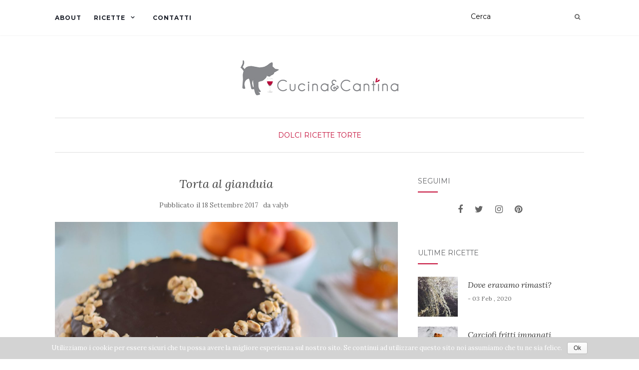

--- FILE ---
content_type: text/html; charset=UTF-8
request_url: https://cucinaecantina.net/2017/09/18/torta-al-gianduia/
body_size: 40684
content:
<!doctype html>
	<!--[if !IE]>
	<html class="no-js non-ie" lang="it-IT"> <![endif]-->
	<!--[if IE 7 ]>
	<html class="no-js ie7" lang="it-IT"> <![endif]-->
	<!--[if IE 8 ]>
	<html class="no-js ie8" lang="it-IT"> <![endif]-->
	<!--[if IE 9 ]>
	<html class="no-js ie9" lang="it-IT"> <![endif]-->
	<!--[if gt IE 9]><!-->
<html class="no-js" lang="it-IT"> <!--<![endif]-->
<head>
<meta charset="UTF-8">
<meta name="viewport" content="width=device-width, initial-scale=1">
<link rel="profile" href="https://gmpg.org/xfn/11">
<link rel="pingback" href="https://cucinaecantina.net/xmlrpc.php">

<title>Torta al gianduia | cucinaecantina</title>

<!-- This site is optimized with the Yoast SEO plugin v12.4 - https://yoast.com/wordpress/plugins/seo/ -->
<meta name="description" content="La torta al gianduia è una classica ricetta piemontese per un dolce goloso e buonissimo, perfetto come dessert, merenda o colazione! Scopri al ricetta"/>
<meta name="robots" content="max-snippet:-1, max-image-preview:large, max-video-preview:-1"/>
<link rel="canonical" href="https://cucinaecantina.net/2017/09/18/torta-al-gianduia/" />
<meta property="og:locale" content="it_IT" />
<meta property="og:type" content="article" />
<meta property="og:title" content="Torta al gianduia | cucinaecantina" />
<meta property="og:description" content="La torta al gianduia è una classica ricetta piemontese per un dolce goloso e buonissimo, perfetto come dessert, merenda o colazione! Scopri al ricetta" />
<meta property="og:url" content="https://cucinaecantina.net/2017/09/18/torta-al-gianduia/" />
<meta property="og:site_name" content="cucinaecantina" />
<meta property="article:publisher" content="https://www.facebook.com/cucinaecantina.net" />
<meta property="article:tag" content="cioccolato" />
<meta property="article:tag" content="gianduia" />
<meta property="article:tag" content="nocciole" />
<meta property="article:tag" content="Piemonte" />
<meta property="article:tag" content="torta" />
<meta property="article:section" content="ricette" />
<meta property="article:published_time" content="2017-09-18T09:50:16+00:00" />
<meta property="article:modified_time" content="2018-01-31T12:02:42+00:00" />
<meta property="og:updated_time" content="2018-01-31T12:02:42+00:00" />
<meta property="og:image" content="https://cucinaecantina.net/wp-content/uploads/2017/09/ricetta_torta_gianduia.jpg" />
<meta property="og:image:secure_url" content="https://cucinaecantina.net/wp-content/uploads/2017/09/ricetta_torta_gianduia.jpg" />
<meta property="og:image:width" content="2000" />
<meta property="og:image:height" content="1333" />
<meta name="twitter:card" content="summary" />
<meta name="twitter:description" content="La torta al gianduia è una classica ricetta piemontese per un dolce goloso e buonissimo, perfetto come dessert, merenda o colazione! Scopri al ricetta" />
<meta name="twitter:title" content="Torta al gianduia | cucinaecantina" />
<meta name="twitter:site" content="@cucinaecantinab" />
<meta name="twitter:image" content="https://cucinaecantina.net/wp-content/uploads/2017/09/ricetta_torta_gianduia.jpg" />
<meta name="twitter:creator" content="@cucinaecantinab" />
<script type='application/ld+json' class='yoast-schema-graph yoast-schema-graph--main'>{"@context":"https://schema.org","@graph":[{"@type":"WebSite","@id":"https://cucinaecantina.net/#website","url":"https://cucinaecantina.net/","name":"cucinaecantina","publisher":{"@id":"https://cucinaecantina.net/#/schema/person/"},"potentialAction":{"@type":"SearchAction","target":"https://cucinaecantina.net/?s={search_term_string}","query-input":"required name=search_term_string"}},{"@type":"ImageObject","@id":"https://cucinaecantina.net/2017/09/18/torta-al-gianduia/#primaryimage","url":"https://cucinaecantina.net/wp-content/uploads/2017/09/ricetta_torta_gianduia.jpg","width":2000,"height":1333},{"@type":"WebPage","@id":"https://cucinaecantina.net/2017/09/18/torta-al-gianduia/#webpage","url":"https://cucinaecantina.net/2017/09/18/torta-al-gianduia/","inLanguage":"it-IT","name":"Torta al gianduia | cucinaecantina","isPartOf":{"@id":"https://cucinaecantina.net/#website"},"primaryImageOfPage":{"@id":"https://cucinaecantina.net/2017/09/18/torta-al-gianduia/#primaryimage"},"datePublished":"2017-09-18T09:50:16+00:00","dateModified":"2018-01-31T12:02:42+00:00","description":"La torta al gianduia \u00e8 una classica ricetta piemontese per un dolce goloso e buonissimo, perfetto come dessert, merenda o colazione! Scopri al ricetta"},{"@type":"Article","@id":"https://cucinaecantina.net/2017/09/18/torta-al-gianduia/#article","isPartOf":{"@id":"https://cucinaecantina.net/2017/09/18/torta-al-gianduia/#webpage"},"author":{"@id":"https://cucinaecantina.net/#/schema/person/f5eeff5562888fa27fddb2b059d3ad7b"},"headline":"Torta al gianduia","datePublished":"2017-09-18T09:50:16+00:00","dateModified":"2018-01-31T12:02:42+00:00","commentCount":"1","mainEntityOfPage":{"@id":"https://cucinaecantina.net/2017/09/18/torta-al-gianduia/#webpage"},"publisher":{"@id":"https://cucinaecantina.net/#/schema/person/"},"image":{"@id":"https://cucinaecantina.net/2017/09/18/torta-al-gianduia/#primaryimage"},"keywords":"cioccolato,gianduia,nocciole,Piemonte,torta","articleSection":"dolci,ricette,torte"},{"@type":["Person"],"@id":"https://cucinaecantina.net/#/schema/person/f5eeff5562888fa27fddb2b059d3ad7b","name":"valyb","image":{"@type":"ImageObject","@id":"https://cucinaecantina.net/#authorlogo","url":"https://secure.gravatar.com/avatar/b9b33c12ff563859ecf814db6058ca83?s=96&d=mm&r=g","caption":"valyb"},"sameAs":[]}]}</script>
<!-- / Yoast SEO plugin. -->

<link rel='dns-prefetch' href='//s0.wp.com' />
<link rel='dns-prefetch' href='//fonts.googleapis.com' />
<link rel='dns-prefetch' href='//s.w.org' />
<link rel="alternate" type="application/rss+xml" title="cucinaecantina &raquo; Feed" href="https://cucinaecantina.net/feed/" />
<link rel="alternate" type="application/rss+xml" title="cucinaecantina &raquo; Feed dei commenti" href="https://cucinaecantina.net/comments/feed/" />
<link rel="alternate" type="application/rss+xml" title="cucinaecantina &raquo; Torta al gianduia Feed dei commenti" href="https://cucinaecantina.net/2017/09/18/torta-al-gianduia/feed/" />
<!-- This site uses the Google Analytics by MonsterInsights plugin v7.10.0 - Using Analytics tracking - https://www.monsterinsights.com/ -->
<script type="text/javascript" data-cfasync="false">
	var mi_version         = '7.10.0';
	var mi_track_user      = true;
	var mi_no_track_reason = '';
	
	var disableStr = 'ga-disable-UA-42088678-1';

	/* Function to detect opted out users */
	function __gaTrackerIsOptedOut() {
		return document.cookie.indexOf(disableStr + '=true') > -1;
	}

	/* Disable tracking if the opt-out cookie exists. */
	if ( __gaTrackerIsOptedOut() ) {
		window[disableStr] = true;
	}

	/* Opt-out function */
	function __gaTrackerOptout() {
	  document.cookie = disableStr + '=true; expires=Thu, 31 Dec 2099 23:59:59 UTC; path=/';
	  window[disableStr] = true;
	}
	
	if ( mi_track_user ) {
		(function(i,s,o,g,r,a,m){i['GoogleAnalyticsObject']=r;i[r]=i[r]||function(){
			(i[r].q=i[r].q||[]).push(arguments)},i[r].l=1*new Date();a=s.createElement(o),
			m=s.getElementsByTagName(o)[0];a.async=1;a.src=g;m.parentNode.insertBefore(a,m)
		})(window,document,'script','//www.google-analytics.com/analytics.js','__gaTracker');

		__gaTracker('create', 'UA-42088678-1', 'auto');
		__gaTracker('set', 'forceSSL', true);
		__gaTracker('send','pageview');
	} else {
		console.log( "" );
		(function() {
			/* https://developers.google.com/analytics/devguides/collection/analyticsjs/ */
			var noopfn = function() {
				return null;
			};
			var noopnullfn = function() {
				return null;
			};
			var Tracker = function() {
				return null;
			};
			var p = Tracker.prototype;
			p.get = noopfn;
			p.set = noopfn;
			p.send = noopfn;
			var __gaTracker = function() {
				var len = arguments.length;
				if ( len === 0 ) {
					return;
				}
				var f = arguments[len-1];
				if ( typeof f !== 'object' || f === null || typeof f.hitCallback !== 'function' ) {
					console.log( 'Not running function __gaTracker(' + arguments[0] + " ....) because you are not being tracked. " + mi_no_track_reason );
					return;
				}
				try {
					f.hitCallback();
				} catch (ex) {

				}
			};
			__gaTracker.create = function() {
				return new Tracker();
			};
			__gaTracker.getByName = noopnullfn;
			__gaTracker.getAll = function() {
				return [];
			};
			__gaTracker.remove = noopfn;
			window['__gaTracker'] = __gaTracker;
					})();
		}
</script>
<!-- / Google Analytics by MonsterInsights -->
		<script type="text/javascript">
			window._wpemojiSettings = {"baseUrl":"https:\/\/s.w.org\/images\/core\/emoji\/12.0.0-1\/72x72\/","ext":".png","svgUrl":"https:\/\/s.w.org\/images\/core\/emoji\/12.0.0-1\/svg\/","svgExt":".svg","source":{"concatemoji":"https:\/\/cucinaecantina.net\/wp-includes\/js\/wp-emoji-release.min.js?ver=5.2.21"}};
			!function(e,a,t){var n,r,o,i=a.createElement("canvas"),p=i.getContext&&i.getContext("2d");function s(e,t){var a=String.fromCharCode;p.clearRect(0,0,i.width,i.height),p.fillText(a.apply(this,e),0,0);e=i.toDataURL();return p.clearRect(0,0,i.width,i.height),p.fillText(a.apply(this,t),0,0),e===i.toDataURL()}function c(e){var t=a.createElement("script");t.src=e,t.defer=t.type="text/javascript",a.getElementsByTagName("head")[0].appendChild(t)}for(o=Array("flag","emoji"),t.supports={everything:!0,everythingExceptFlag:!0},r=0;r<o.length;r++)t.supports[o[r]]=function(e){if(!p||!p.fillText)return!1;switch(p.textBaseline="top",p.font="600 32px Arial",e){case"flag":return s([55356,56826,55356,56819],[55356,56826,8203,55356,56819])?!1:!s([55356,57332,56128,56423,56128,56418,56128,56421,56128,56430,56128,56423,56128,56447],[55356,57332,8203,56128,56423,8203,56128,56418,8203,56128,56421,8203,56128,56430,8203,56128,56423,8203,56128,56447]);case"emoji":return!s([55357,56424,55356,57342,8205,55358,56605,8205,55357,56424,55356,57340],[55357,56424,55356,57342,8203,55358,56605,8203,55357,56424,55356,57340])}return!1}(o[r]),t.supports.everything=t.supports.everything&&t.supports[o[r]],"flag"!==o[r]&&(t.supports.everythingExceptFlag=t.supports.everythingExceptFlag&&t.supports[o[r]]);t.supports.everythingExceptFlag=t.supports.everythingExceptFlag&&!t.supports.flag,t.DOMReady=!1,t.readyCallback=function(){t.DOMReady=!0},t.supports.everything||(n=function(){t.readyCallback()},a.addEventListener?(a.addEventListener("DOMContentLoaded",n,!1),e.addEventListener("load",n,!1)):(e.attachEvent("onload",n),a.attachEvent("onreadystatechange",function(){"complete"===a.readyState&&t.readyCallback()})),(n=t.source||{}).concatemoji?c(n.concatemoji):n.wpemoji&&n.twemoji&&(c(n.twemoji),c(n.wpemoji)))}(window,document,window._wpemojiSettings);
		</script>
		<style type="text/css">
img.wp-smiley,
img.emoji {
	display: inline !important;
	border: none !important;
	box-shadow: none !important;
	height: 1em !important;
	width: 1em !important;
	margin: 0 .07em !important;
	vertical-align: -0.1em !important;
	background: none !important;
	padding: 0 !important;
}
</style>
	<link rel='stylesheet' id='wp-block-library-css'  href='https://cucinaecantina.net/wp-includes/css/dist/block-library/style.min.css?ver=5.2.21' type='text/css' media='all' />
<link rel='stylesheet' id='cookie-notice-front-css'  href='https://cucinaecantina.net/wp-content/plugins/cookie-notice/css/front.min.css?ver=5.2.21' type='text/css' media='all' />
<link rel='stylesheet' id='wpurp_style_minified-css'  href='https://cucinaecantina.net/wp-content/plugins/wp-ultimate-recipe/assets/wpurp-public-forced.css?ver=3.12.7' type='text/css' media='all' />
<link rel='stylesheet' id='wpurp_style1-css'  href='https://cucinaecantina.net/wp-content/plugins/wp-ultimate-recipe/vendor/font-awesome/css/font-awesome.min.css?ver=3.12.7' type='text/css' media='all' />
<link rel='stylesheet' id='wpurp_style2-css'  href='https://fonts.googleapis.com/css?family=Open+Sans&#038;ver=3.12.7' type='text/css' media='all' />
<link rel='stylesheet' id='activello-bootstrap-css'  href='https://cucinaecantina.net/wp-content/themes/activello/assets/css/bootstrap.min.css?ver=5.2.21' type='text/css' media='all' />
<link rel='stylesheet' id='activello-icons-css'  href='https://cucinaecantina.net/wp-content/themes/activello/assets/css/font-awesome.min.css?ver=5.2.21' type='text/css' media='all' />
<link rel='stylesheet' id='activello-fonts-css'  href='//fonts.googleapis.com/css?family=Lora%3A400%2C400italic%2C700%2C700italic%7CMontserrat%3A400%2C700%7CMaven+Pro%3A400%2C700&#038;ver=5.2.21' type='text/css' media='all' />
<link rel='stylesheet' id='activello-style-css'  href='https://cucinaecantina.net/wp-content/themes/activello/style.css?ver=5.2.21' type='text/css' media='all' />
<link rel='stylesheet' id='abcf-rggcl-css'  href='https://cucinaecantina.net/wp-content/plugins/responsive-grid-gallery-with-custom-links/css/rggcl.css?ver=0.2.0' type='text/css' media='all' />
<link rel='stylesheet' id='social-logos-css'  href='https://cucinaecantina.net/wp-content/plugins/jetpack/_inc/social-logos/social-logos.min.css?ver=1' type='text/css' media='all' />
<link rel='stylesheet' id='jetpack_css-css'  href='https://cucinaecantina.net/wp-content/plugins/jetpack/css/jetpack.css?ver=7.9.4' type='text/css' media='all' />
<script>if (document.location.protocol != "https:") {document.location = document.URL.replace(/^http:/i, "https:");}</script><script type='text/javascript' src='https://cucinaecantina.net/wp-includes/js/jquery/jquery.js?ver=1.12.4-wp'></script>
<script type='text/javascript' src='https://cucinaecantina.net/wp-includes/js/jquery/jquery-migrate.min.js?ver=1.4.1'></script>
<script type='text/javascript'>
/* <![CDATA[ */
var related_posts_js_options = {"post_heading":"h4"};
/* ]]> */
</script>
<script type='text/javascript' src='https://cucinaecantina.net/wp-content/plugins/jetpack/_inc/build/related-posts/related-posts.min.js?ver=20191011'></script>
<script type='text/javascript'>
/* <![CDATA[ */
var monsterinsights_frontend = {"js_events_tracking":"true","download_extensions":"doc,pdf,ppt,zip,xls,docx,pptx,xlsx","inbound_paths":"[]","home_url":"https:\/\/cucinaecantina.net","hash_tracking":"false"};
/* ]]> */
</script>
<script type='text/javascript' src='https://cucinaecantina.net/wp-content/plugins/google-analytics-for-wordpress/assets/js/frontend.min.js?ver=7.10.0'></script>
<script type='text/javascript'>
/* <![CDATA[ */
var cnArgs = {"ajaxurl":"https:\/\/cucinaecantina.net\/wp-admin\/admin-ajax.php","hideEffect":"fade","onScroll":"no","onScrollOffset":"100","cookieName":"cookie_notice_accepted","cookieValue":"true","cookieTime":"2592000","cookiePath":"\/","cookieDomain":"","redirection":"","cache":"","refuse":"no","revoke_cookies":"0","revoke_cookies_opt":"automatic","secure":"1"};
/* ]]> */
</script>
<script type='text/javascript' src='https://cucinaecantina.net/wp-content/plugins/cookie-notice/js/front.min.js?ver=1.2.46'></script>
<script type='text/javascript' src='https://cucinaecantina.net/wp-content/themes/activello/assets/js/vendor/modernizr.min.js?ver=5.2.21'></script>
<script type='text/javascript' src='https://cucinaecantina.net/wp-content/themes/activello/assets/js/vendor/bootstrap.min.js?ver=5.2.21'></script>
<script type='text/javascript' src='https://cucinaecantina.net/wp-content/themes/activello/assets/js/functions.min.js?ver=5.2.21'></script>
<link rel='https://api.w.org/' href='https://cucinaecantina.net/wp-json/' />
<link rel="EditURI" type="application/rsd+xml" title="RSD" href="https://cucinaecantina.net/xmlrpc.php?rsd" />
<link rel="wlwmanifest" type="application/wlwmanifest+xml" href="https://cucinaecantina.net/wp-includes/wlwmanifest.xml" /> 
<meta name="generator" content="WordPress 5.2.21" />
<link rel='shortlink' href='https://cucinaecantina.net/?p=9389' />
<link rel="alternate" type="application/json+oembed" href="https://cucinaecantina.net/wp-json/oembed/1.0/embed?url=https%3A%2F%2Fcucinaecantina.net%2F2017%2F09%2F18%2Ftorta-al-gianduia%2F" />
<link rel="alternate" type="text/xml+oembed" href="https://cucinaecantina.net/wp-json/oembed/1.0/embed?url=https%3A%2F%2Fcucinaecantina.net%2F2017%2F09%2F18%2Ftorta-al-gianduia%2F&#038;format=xml" />
<script type="text/javascript" async defer data-pin-color="white"  data-pin-hover="true" src="https://cucinaecantina.net/wp-content/plugins/pinterest-pin-it-button-on-image-hover-and-post/js/pinit.js"></script>	<script>
		</script>
	
<link rel='dns-prefetch' href='//jetpack.wordpress.com'/>
<link rel='dns-prefetch' href='//s0.wp.com'/>
<link rel='dns-prefetch' href='//s1.wp.com'/>
<link rel='dns-prefetch' href='//s2.wp.com'/>
<link rel='dns-prefetch' href='//public-api.wordpress.com'/>
<link rel='dns-prefetch' href='//0.gravatar.com'/>
<link rel='dns-prefetch' href='//1.gravatar.com'/>
<link rel='dns-prefetch' href='//2.gravatar.com'/>
<link rel='dns-prefetch' href='//widgets.wp.com'/>
<style type='text/css'>img#wpstats{display:none}</style><style type="text/css">a:hover, a:focus,article.post .post-categories a:hover,
			  .entry-title a:hover, .entry-meta a:hover, .entry-footer a:hover,
			  .read-more a:hover, .social-icons a:hover,
			  .flex-caption .post-categories a:hover, .flex-caption .read-more a:hover,
			  .flex-caption h2:hover, .comment-meta.commentmetadata a:hover,
			  .post-inner-content .cat-item a:hover,.navbar-default .navbar-nav > .active > a,
			  .navbar-default .navbar-nav > .active > a:hover,
			  .navbar-default .navbar-nav > .active > a:focus,
			  .navbar-default .navbar-nav > li > a:hover,
			  .navbar-default .navbar-nav > li > a:focus, .navbar-default .navbar-nav > .open > a,
			  .navbar-default .navbar-nav > .open > a:hover, blockquote:before,
			  .navbar-default .navbar-nav > .open > a:focus, .cat-title a,
			  .single .entry-content a, .site-info a:hover {color:#c40d38}article.post .post-categories:after, .post-inner-content .cat-item:after, #secondary .widget-title:after, .dropdown-menu>.active>a, .dropdown-menu>.active>a:hover, .dropdown-menu>.active>a:focus {background:#c40d38}.btn-default:hover, .label-default[href]:hover,
			  .label-default[href]:focus, .btn-default:hover,
			  .btn-default:focus, .btn-default:active,
			  .btn-default.active, #image-navigation .nav-previous a:hover,
			  #image-navigation .nav-next a:hover, .woocommerce #respond input#submit:hover,
			  .woocommerce a.button:hover, .woocommerce button.button:hover,
			  .woocommerce input.button:hover, .woocommerce #respond input#submit.alt:hover,
			  .woocommerce a.button.alt:hover, .woocommerce button.button.alt:hover,
			  .woocommerce input.button.alt:hover, .input-group-btn:last-child>.btn:hover, .scroll-to-top:hover,
			  button, html input[type=button]:hover, input[type=reset]:hover, .comment-list li .comment-body:after, .page-links a:hover span, .page-links span,
			  input[type=submit]:hover, .comment-form #submit:hover, .tagcloud a:hover,
			  .single .entry-content a:hover,  
			  .navbar-default .navbar-nav .open .dropdown-menu > li > a:hover,
			  .dropdown-menu> li> a:hover, .dropdown-menu> li> a:focus,
			  .navbar-default .navbar-nav .open .dropdown-menu > li > a:focus{background-color:#c40d38; }#social a, .header-search-icon { color:#666666}#social a:hover, .header-search-icon:hover { color:#ffffff}</style>	<style type="text/css">
		#social li{
			display: inline-block;
		}
		#social li,
		#social ul {
			border: 0!important;
			list-style: none;
			padding-left: 0;
			text-align: center;
		}
		#social li a[href*="twitter.com"] .fa:before,
		.fa-twitter:before {
			content: "\f099"
		}
		#social li a[href*="facebook.com"] .fa:before,
		.fa-facebook-f:before,
		.fa-facebook:before {
			content: "\f09a"
		}
		#social li a[href*="github.com"] .fa:before,
		.fa-github:before {
			content: "\f09b"
		}
		#social li a[href*="/feed"] .fa:before,
		.fa-rss:before {
			content: "\f09e"
		}
		#social li a[href*="pinterest.com"] .fa:before,
		.fa-pinterest:before {
			content: "\f0d2"
		}
		#social li a[href*="plus.google.com"] .fa:before,
		.fa-google-plus:before {
			content: "\f0d5"
		}
		#social li a[href*="linkedin.com"] .fa:before,
		.fa-linkedin:before {
			content: "\f0e1"
		}
		#social li a[href*="youtube.com"] .fa:before,
		.fa-youtube:before {
			content: "\f167"
		}
		#social li a[href*="instagram.com"] .fa:before,
		.fa-instagram:before {
			content: "\f16d"
		}
		#social li a[href*="flickr.com"] .fa:before,
		.fa-flickr:before {
			content: "\f16e"
		}
		#social li a[href*="tumblr.com"] .fa:before,
		.fa-tumblr:before {
			content: "\f173"
		}
		#social li a[href*="dribbble.com"] .fa:before,
		.fa-dribbble:before {
			content: "\f17d"
		}
		#social li a[href*="skype.com"] .fa:before,
		.fa-skype:before {
			content: "\f17e"
		}
		#social li a[href*="foursquare.com"] .fa:before,
		.fa-foursquare:before {
			content: "\f180"
		}
		#social li a[href*="vimeo.com"] .fa:before,
		.fa-vimeo-square:before {
			content: "\f194"
		}
		#social li a[href*="weheartit.com"] .fa:before,
		.fa-heart:before {
			content: "\f004"
		}
		#social li a[href*="spotify.com"] .fa:before,
		.fa-spotify:before {
			content: "\f1bc"
		}
		#social li a[href*="soundcloud.com"] .fa:before,
		.fa-soundcloud:before {
			content: "\f1be"
		}
	</style><style type="text/css" id="custom-background-css">
body.custom-background { background-color: #ffffff; }
</style>
	
</head>

<body data-rsssl=1 class="post-template-default single single-post postid-9389 single-format-standard custom-background wp-custom-logo cookies-not-set group-blog has-sidebar-right elementor-default">
<div id="page" class="hfeed site">

	<header id="masthead" class="site-header" role="banner">
		<nav class="navbar navbar-default" role="navigation">
			<div class="container">
				<div class="row">
					<div class="site-navigation-inner col-sm-12">
						<div class="navbar-header">
							<button type="button" class="btn navbar-toggle" data-toggle="collapse" data-target=".navbar-ex1-collapse">
								<span class="sr-only">Toggle navigation</span>
								<span class="icon-bar"></span>
								<span class="icon-bar"></span>
								<span class="icon-bar"></span>
							</button>
						</div>
						<div class="collapse navbar-collapse navbar-ex1-collapse"><ul id="menu-menu-1" class="nav navbar-nav"><li id="menu-item-8636" class="menu-item menu-item-type-post_type menu-item-object-page menu-item-8636"><a title="About" href="https://cucinaecantina.net/chi-siamo/">About</a></li>
<li id="menu-item-9904" class="menu-item menu-item-type-post_type menu-item-object-page menu-item-has-children menu-item-9904"><a title="Ricette" href="https://cucinaecantina.net/ricette/">Ricette </a><span class="activello-dropdown"></span>
<ul role="menu" class=" dropdown-menu">
	<li id="menu-item-9905" class="menu-item menu-item-type-post_type menu-item-object-page menu-item-9905"><a title="Antipasti" href="https://cucinaecantina.net/ricette/antipasti/">Antipasti</a></li>
	<li id="menu-item-9918" class="menu-item menu-item-type-post_type menu-item-object-page menu-item-9918"><a title="Torte Salate" href="https://cucinaecantina.net/ricette/torte-salate/">Torte Salate</a></li>
	<li id="menu-item-9915" class="menu-item menu-item-type-post_type menu-item-object-page menu-item-9915"><a title="Primi" href="https://cucinaecantina.net/ricette/primi/">Primi</a></li>
	<li id="menu-item-9917" class="menu-item menu-item-type-post_type menu-item-object-page menu-item-9917"><a title="Secondi" href="https://cucinaecantina.net/ricette/secondi/">Secondi</a></li>
	<li id="menu-item-9906" class="menu-item menu-item-type-post_type menu-item-object-page menu-item-9906"><a title="Contorni" href="https://cucinaecantina.net/ricette/contorni/">Contorni</a></li>
	<li id="menu-item-9907" class="menu-item menu-item-type-post_type menu-item-object-page menu-item-has-children menu-item-9907"><a title="Dolci" href="https://cucinaecantina.net/ricette/dolci/">Dolci </a><span class="activello-dropdown"></span>
	<ul role="menu" class=" dropdown-menu">
		<li id="menu-item-9908" class="menu-item menu-item-type-post_type menu-item-object-page menu-item-9908"><a title="Biscotti" href="https://cucinaecantina.net/ricette/dolci/biscotti/">Biscotti</a></li>
		<li id="menu-item-9909" class="menu-item menu-item-type-post_type menu-item-object-page menu-item-9909"><a title="Brownies" href="https://cucinaecantina.net/ricette/dolci/brownies/">Brownies</a></li>
		<li id="menu-item-9910" class="menu-item menu-item-type-post_type menu-item-object-page menu-item-9910"><a title="Crostate" href="https://cucinaecantina.net/ricette/dolci/crostate/">Crostate</a></li>
		<li id="menu-item-9911" class="menu-item menu-item-type-post_type menu-item-object-page menu-item-9911"><a title="Dessert" href="https://cucinaecantina.net/ricette/dolci/dessert/">Dessert</a></li>
		<li id="menu-item-9912" class="menu-item menu-item-type-post_type menu-item-object-page menu-item-9912"><a title="Muffin" href="https://cucinaecantina.net/ricette/dolci/muffin/">Muffin</a></li>
		<li id="menu-item-9913" class="menu-item menu-item-type-post_type menu-item-object-page menu-item-9913"><a title="Torte" href="https://cucinaecantina.net/ricette/dolci/torte/">Torte</a></li>
	</ul>
</li>
	<li id="menu-item-9914" class="menu-item menu-item-type-post_type menu-item-object-page menu-item-9914"><a title="Lievitati" href="https://cucinaecantina.net/ricette/lievitati/">Lievitati</a></li>
	<li id="menu-item-9916" class="menu-item menu-item-type-post_type menu-item-object-page menu-item-9916"><a title="Ricette di Natale" href="https://cucinaecantina.net/ricette/ricette-di-natale/">Ricette di Natale</a></li>
</ul>
</li>
<li id="menu-item-8635" class="menu-item menu-item-type-post_type menu-item-object-page menu-item-8635"><a title="Contatti" href="https://cucinaecantina.net/contatti/">Contatti</a></li>
</ul></div>
						<div class="nav-search"><form action="https://cucinaecantina.net/" method="get"><input type="text" name="s" value="" placeholder="Cerca"><button type="submit" class="header-search-icon" name="submit" id="searchsubmit" value="Cerca"><i class="fa fa-search"></i></button></form>							
						</div>
					</div>
				</div>
			</div>
		</nav><!-- .site-navigation -->

		
		<div class="container">
			<div id="logo">
				<span class="site-name">
									<a href="https://cucinaecantina.net/" class="custom-logo-link" rel="home"><img width="316" height="70" src="https://cucinaecantina.net/wp-content/uploads/2017/02/logo_cc_orizzontale_70.jpg" class="custom-logo" alt="cucinaecantina" srcset="https://cucinaecantina.net/wp-content/uploads/2017/02/logo_cc_orizzontale_70.jpg 316w, https://cucinaecantina.net/wp-content/uploads/2017/02/logo_cc_orizzontale_70-300x66.jpg 300w, https://cucinaecantina.net/wp-content/uploads/2017/02/logo_cc_orizzontale_70-150x33.jpg 150w" sizes="(max-width: 316px) 100vw, 316px" /></a>
									</span><!-- end of .site-name -->

							</div><!-- end of #logo -->

						<div id="line"></div>
					</div>

	</header><!-- #masthead -->


	<div id="content" class="site-content">

		<div class="top-section">
					</div>

		<div class="container main-content-area">

						<div class="cat-title">
				<ul class="post-categories">
	<li><a href="https://cucinaecantina.net/category/dolci/" rel="category tag">dolci</a></li>
	<li><a href="https://cucinaecantina.net/category/ricette/" rel="category tag">ricette</a></li>
	<li><a href="https://cucinaecantina.net/category/torte/" rel="category tag">torte</a></li></ul>			</div>
									
			<div class="row">
				<div class="main-content-inner col-sm-12 col-md-8 side-right">

	<div id="primary" class="content-area">
		<main id="main" class="site-main" role="main">

		
			
<article id="post-9389" class="post-9389 post type-post status-publish format-standard has-post-thumbnail hentry category-dolci category-ricette category-torte tag-cioccolato tag-gianduia tag-nocciole tag-piemonte tag-torta">
	<div class="blog-item-wrap">
		<div class="post-inner-content">
			<header class="entry-header page-header">
				<h1 class="entry-title">Torta al gianduia</h1>

								<div class="entry-meta">
					<span class="posted-on">Pubblicato il <a href="https://cucinaecantina.net/2017/09/18/torta-al-gianduia/" rel="bookmark"><time class="entry-date published" datetime="2017-09-18T11:50:16+01:00">18 Settembre 2017</time><time class="updated" datetime="2018-01-31T13:02:42+01:00">31 Gennaio 2018</time></a></span>da <span class="author vcard"><a class="url fn n" href="https://cucinaecantina.net/author/valyb/">valyb</a></span>
					
				</div><!-- .entry-meta -->
							</header><!-- .entry-header -->
			
			<a href="https://cucinaecantina.net/2017/09/18/torta-al-gianduia/" title="Torta al gianduia" >
				<img width="1170" height="550" src="https://cucinaecantina.net/wp-content/uploads/2017/09/ricetta_torta_gianduia-1170x550.jpg" class="single-featured wp-post-image" alt="" srcset="https://cucinaecantina.net/wp-content/uploads/2017/09/ricetta_torta_gianduia-1170x550.jpg 1170w, https://cucinaecantina.net/wp-content/uploads/2017/09/ricetta_torta_gianduia-710x335.jpg 710w" sizes="(max-width: 1170px) 100vw, 1170px" />			</a>
			
			<div class="entry-content">

				<p><span id="more-9389"></span>Qualcuno mi avrà dato per dispersa sicuramente, oppure avrà pensato che avessi deciso di abbandonare il blog&#8230;ovviamente nulla di tutto questo! In questi mesi ero semplicemente sommersa di lavoro e poi ho in cantiere un nuovo progetto con mio Giovanni.</p>
<p>Per ora non posso dirvi nulla, ma credetemi che spero davvero di potervene parlare perchè ci ho lavorato davvero tanto e se tutto dovesse dissolversi come un bolla di sapone mi dispiacerebbe tantissimo, quindi dita incrociate per me!</p>
<p>Settembre però è pur sempre un mese di grandi ritorni, quindi oggi torno qui sul blog con qualcosa che vi addolcirà la settimana: la mia torta Gianduia, preparata per l&#8217;e-book di <a href="https://www.paneangeli.it" target="_blank" rel="nofollow">Paneangeli</a> che raccoglie una collezione di <a href="https://www.paneangeli.it/ricette-dolci-regionali-italiani" target="_blank" rel="dofollow"><b>ricette dolci tipici italiani </b></a>, Ovviamente non potevo mancare io con il mio Piemonte! Vi consiglio di scaricare l&#8217;e-book e di scoprire tutti i dolci preparati dalle altre food blogger!<!--more--></p>
<h4>La ricetta della torta al gianduia</h4>
<script type="application/ld+json">{"@context":"http:\/\/schema.org\/","@type":"Recipe","name":"Torta Gianduja","author":{"@type":"Person","name":"valyb"},"datePublished":"2017-09-15 14:04:42","image":"https:\/\/cucinaecantina.net\/wp-content\/uploads\/2017\/09\/torta_gianguja.jpg","description":"Cioccolato e nocciole sono il perno intorno al quale ruota questo squisito dolce piemontese oltre che il cuore dell\u2019arte pasticcera regionale. La famosissima crema alla gianduia locale \u00e8 un tripudio di dolcezza capace di far innamorare qualsiasi tipo di palato.","recipeYield":"8 persone","prepTime":"PT120M","cookTime":"PT40M","recipeIngredient":["120 gr zucchero","40 gr fecola di patate (Paneangeli)","30 gr farina 00","30 gr nocciole (Piemonte IGP)","3  uova","30 gr cioccolato fondente","40 gr burro","100 gr crema di nocciole","60 gr marmellata di albicocche","1 bicchiere Rum","2 buste glassa al cacao (Paneangeli)","Nocciole Intere Tostate"],"recipeInstructions":["In un pentolino fate sciogliere a bagnomaria il cioccolato fondente quindi aggiungete il burro a tocchetti e le nocciole pestate grossolanamente.\u2028Una volta sciolto e amalgamato il tutto, togliete dalla pentola e lasciate riposare qualche minuto.","Separate i tuorli dagli albumi: sbattete i rossi insieme allo zucchero con l\u2019aiuto di una frusta e montate gli albumi a neve ben ferma.\r\nUnite in una ciotola i tuorli, gli albumi montati a neve e il composto di cioccolato e burro, una volta mescolato bene e con delicatezza, aggiungete la farina e la fecola di patate Paneangeli setacciata.","Imburrate e infarinate una tortiera a cerniera da 20 cm di diametro e versate il composto.\r\nInfornate a forno gi\u00e0 caldo 40 minuti a 175\u00b0C. Una volta sfornata lasciatela raffreddare a temperatura ambiente.","Con un coltello seghettato lungo tagliate la torta in tre dischi, spennellate l\u2019interno con un p\u00f2 di rum, quindi farcite: per il primo strato stendete uniformemente la marmellata di albicocche, nel secondo strato invece spalmate di crema gianduja, infine coprite con il terzo disco premendo leggermente per farlo aderire.","In un pentolino mettete a bollire dell\u2019acqua, una volta raggiunto il bollore spegnete e ponete le buste di glassa al cioccolato Paneangeli per circa 7-8 minuti, quando la glassa di sar\u00e0 sciolta all\u2019interno della busta, tiratele fuori e asciugatele con un canovaccio.","Sistemate la torta su una gratella con sotto un piatto, quindi aprite la busta della glassa al cioccolato Paneangeli in un angolo e versatela  lentamente al centro della torta, in modo da coprirla tutta, se non basta, usate anche la seconda bustina di glassa al cioccolato Paneangeli.\r\nDecorare con nocciole intere o con della granella di nocciola."]}</script><div id="wpurp-container-recipe-9385" data-id="9385" data-permalink="https://cucinaecantina.net/recipe/torta-gianduja/" data-custom-link="" data-custom-link-behaviour="" data-image="" data-servings-original="8" class="wpurp-container" style="margin:0 auto !important;padding-top:10px !important;padding-bottom:0px !important;padding-left:10px !important;padding-right:10px !important;max-width:600px !important;position:static !important;background-color:#ffffff !important;border-width:1px 0 0 0 !important;border-color:#aaaaaa !important;border-style:solid !important;vertical-align:inherit !important;font-size:14px !important;color:#1a1a1a !important;font-family:Open Sans, sans-serif !important;">


    
    <div class="wpurp-rows" style="position:static !important;text-align:inherit !important;vertical-align:inherit !important;">
            <div class="wpurp-rows-row" style="height:auto !important;">
        <div class="wpurp-rows" style="position:static !important;text-align:inherit !important;vertical-align:inherit !important;">
            <div class="wpurp-rows-row" style="height:auto !important;">
        <span class="wpurp-box" style="float:right !important;margin-top:5px !important;margin-left:5px !important;position:static !important;text-align:inherit !important;vertical-align:inherit !important;">
    <a href="https://cucinaecantina.net/recipe/torta-gianduja/Stampa" target="_blank" data-recipe-id="9385" class="recipe-tooltip wpurp-recipe-print-button" style="color: #1a1a1a !important;color: #8ec7b3 !important;margin-left:0px !important;margin-right:0px !important;position:static !important;text-align:inherit !important;vertical-align:inherit !important;font-size:20px !important;"><i class="fa fa-print"></i></a>
<div class="recipe-tooltip-content">
    Stampa Ricetta</div>
</span>
<span class="wpurp-recipe-title" style="position:static !important;text-align:inherit !important;vertical-align:inherit !important;font-weight:bold !important;font-size:2em !important;">Torta Gianduja</span><span class="wpurp-box" style="float:right !important;position:static !important;text-align:inherit !important;vertical-align:inherit !important;">
    </span>
    </div>
                <div class="wpurp-rows-row" style="height:auto !important;">
        <span class="wpurp-recipe-description" style="margin-top:10px !important;margin-bottom:10px !important;position:static !important;text-align:inherit !important;vertical-align:inherit !important;font-style: italic;">Cioccolato e nocciole sono il perno intorno al quale ruota questo squisito dolce piemontese oltre che il cuore dell’arte pasticcera regionale. La famosissima crema alla gianduia locale è un tripudio di dolcezza capace di far innamorare qualsiasi tipo di palato.</span>    </div>
        </div>
    </div>
                <div class="wpurp-rows-row" style="height:auto !important;">
        <div class="wpurp-responsive-mobile">
    <div class="wpurp-columns" style="margin-top:10px !important;position:static !important;text-align:inherit !important;vertical-align:inherit !important;">
                                                        <div class="wpurp-rows-row">
                        <div class="wpurp-rows" style="margin-bottom:20px !important;position:static !important;text-align:center !important;vertical-align:inherit !important;">
            <div class="wpurp-rows-row" style="height:auto !important;">
        <div>
            <img src="https://cucinaecantina.net/wp-content/uploads/2017/09/torta_gianguja-600x600.jpg" alt="" title="torta_gianguja" class="wpurp-recipe-image" style="margin:0 auto !important;margin-bottom:0px !important;width:100% !important;height:100% !important;max-width:180px !important;max-height:180px !important;position:static !important;text-align:inherit !important;vertical-align:inherit !important;" />
    </div>
    </div>
                <div class="wpurp-rows-row" style="height:auto !important;">
        <div class="wpurp-rows" style="margin-top:5px !important;position:static !important;text-align:inherit !important;vertical-align:inherit !important;font-size:20px !important;color:#8ec7b3 !important;">
            <div class="wpurp-rows-row" style="height:auto !important;">
        <span class="wpurp-recipe-stars" style="margin-bottom:0px !important;position:static !important;text-align:inherit !important;vertical-align:inherit !important;"></span>    </div>
        </div>
<div class="wpurp-rows" style="margin-top:5px !important;position:static !important;text-align:inherit !important;vertical-align:inherit !important;font-size:18px !important;color:#8ec7b3 !important;">
            <div class="wpurp-rows-row" style="height:auto !important;">
            </div>
        </div>
    </div>
        </div>
                    </div>
                                                                <div class="wpurp-rows-row">
                        <div class="wpurp-rows" style="margin-top:0px !important;margin-bottom:25px !important;position:static !important;text-align:inherit !important;vertical-align:inherit !important;">
            <div class="wpurp-rows-row" style="height:auto !important;">
        <div class="wpurp-recipe-tags" style="position:static !important;text-align:inherit !important;vertical-align:inherit !important;">
    </div>
    </div>
        </div>
<div class="wpurp-rows" style="margin-bottom:25px !important;position:static !important;text-align:inherit !important;vertical-align:inherit !important;">
            <div class="wpurp-rows-row" style="height:auto !important;">
        <table class="wpurp-columns" style="margin-top:0px !important;margin-bottom:5px !important;position:static !important;text-align:inherit !important;vertical-align:inherit !important;">
    <tbody>
    <tr>
                        <td style="vertical-align:top !important;text-align:inherit !important;width:50% !important;">
            <span class="wpurp-icon" style="margin-right:0px !important;width:16px !important;height:16px !important;position:static !important;text-align:inherit !important;vertical-align:inherit !important;color:#8ec7b3 !important;"><svg class="nc-icon glyph" xmlns="http://www.w3.org/2000/svg" xmlns:xlink="http://www.w3.org/1999/xlink" x="0px" y="0px" width="100%" height="100%" viewBox="0 0 24 24"><g>
<path data-color="color-2" fill="%highlight_color%" d="M4.3,16.6l-2.2,2.2c-0.6,0.6-0.9,1.3-0.9,2.1c0,0.8,0.3,1.6,0.9,2.1s1.3,0.9,2.1,0.9
	c0.8,0,1.6-0.3,2.1-0.9l2.2-2.2L4.3,16.6z"></path>
<path fill="%highlight_color%" d="M22.6,5.4l-3.5-3.5c-1.1-1.1-2.6-1.8-4.2-1.8s-3.1,0.6-4.2,1.8l-8.4,8.4c-0.4,0.4-0.4,1,0,1.4l7.1,7.1
	C9.5,18.9,9.7,19,10,19c0,0,0,0,0,0c0.3,0,0.5-0.1,0.7-0.3L22.6,6.8C23,6.4,23,5.8,22.6,5.4z M9.2,14.6l-1.4-1.4l6.4-6.4l1.4,1.4
	L9.2,14.6z"></path>
</g></svg></span> <span class="wpurp-title" style="position:static !important;text-align:inherit !important;vertical-align:inherit !important;font-weight:bold !important;line-height:16px !important;">Tempo di preparazione</span>        </td>
                                <td style="vertical-align:top !important;text-align:inherit !important;width:auto !important;">
            <span class="wpurp-recipe-prep-time" style="position:static !important;text-align:inherit !important;vertical-align:inherit !important;line-height:16px !important;">120</span> <span class="wpurp-recipe-prep-time-text" style="position:static !important;text-align:inherit !important;vertical-align:inherit !important;line-height:16px !important;">minuti</span>        </td>
                    </tr>
    </tbody>
</table>
<table class="wpurp-columns" style="margin-top:0px !important;margin-bottom:5px !important;position:static !important;text-align:inherit !important;vertical-align:inherit !important;">
    <tbody>
    <tr>
                        <td style="vertical-align:top !important;text-align:inherit !important;width:50% !important;">
            <span class="wpurp-icon" style="margin-right:0px !important;width:16px !important;height:16px !important;position:static !important;text-align:inherit !important;vertical-align:inherit !important;color:#8ec7b3 !important;"><svg class="nc-icon glyph" xmlns="http://www.w3.org/2000/svg" xmlns:xlink="http://www.w3.org/1999/xlink" x="0px" y="0px" width="100%" height="100%" viewBox="0 0 24 24"><g>
<path data-color="color-2" fill="%highlight_color%" d="M9,9c0.6,0,1-0.4,1-1V4c0-0.6-0.4-1-1-1S8,3.4,8,4v4C8,8.6,8.4,9,9,9z"></path>
<path data-color="color-2" fill="%highlight_color%" d="M4,12c0.6,0,1-0.4,1-1V7c0-0.6-0.4-1-1-1S3,6.4,3,7v4C3,11.6,3.4,12,4,12z"></path>
<path data-color="color-2" fill="%highlight_color%" d="M14,12c0.6,0,1-0.4,1-1V7c0-0.6-0.4-1-1-1s-1,0.4-1,1v4C13,11.6,13.4,12,14,12z"></path>
<path fill="%highlight_color%" d="M23,14h-5H1c-0.6,0-1,0.4-1,1v3c0,1.7,1.3,3,3,3h13c1.7,0,3-1.3,3-3v-1h4c0.6,0,1-0.4,1-1v-1
	C24,14.4,23.6,14,23,14z"></path>
</g></svg></span> <span class="wpurp-title" style="position:static !important;text-align:inherit !important;vertical-align:inherit !important;font-weight:bold !important;line-height:16px !important;">Tempo di cottura</span>        </td>
                                <td style="vertical-align:top !important;text-align:inherit !important;width:auto !important;">
            <span class="wpurp-recipe-cook-time" style="position:static !important;text-align:inherit !important;vertical-align:inherit !important;line-height:16px !important;">40</span> <span class="wpurp-recipe-cook-time-text" style="position:static !important;text-align:inherit !important;vertical-align:inherit !important;line-height:16px !important;">minuti</span>        </td>
                    </tr>
    </tbody>
</table>
    </div>
        </div>
<div class="wpurp-rows" style="margin-bottom:25px !important;position:static !important;text-align:inherit !important;vertical-align:inherit !important;">
            <div class="wpurp-rows-row" style="height:auto !important;">
        <table class="wpurp-columns" style="position:static !important;text-align:inherit !important;vertical-align:inherit !important;">
    <tbody>
    <tr>
                        <td style="vertical-align:top !important;text-align:inherit !important;width:50% !important;">
            <span class="wpurp-icon" style="margin-bottom:0px !important;margin-right:0px !important;width:16px !important;height:16px !important;position:static !important;text-align:inherit !important;vertical-align:inherit !important;color:#8ec7b3 !important;"><svg class="nc-icon glyph" xmlns="http://www.w3.org/2000/svg" xmlns:xlink="http://www.w3.org/1999/xlink" x="0px" y="0px" width="100%" height="100%" viewBox="0 0 24 24"><g>
<path fill="%highlight_color%" d="M10,0C9.4,0,9,0.4,9,1v4H7V1c0-0.6-0.4-1-1-1S5,0.4,5,1v4H3V1c0-0.6-0.4-1-1-1S1,0.4,1,1v8c0,1.7,1.3,3,3,3
	v10c0,1.1,0.9,2,2,2s2-0.9,2-2V12c1.7,0,3-1.3,3-3V1C11,0.4,10.6,0,10,0z"></path>
<path data-color="color-2" fill="%highlight_color%" d="M19,0c-3.3,0-6,2.7-6,6v9c0,0.6,0.4,1,1,1h2v6c0,1.1,0.9,2,2,2s2-0.9,2-2V1
	C20,0.4,19.6,0,19,0z"></path>
</g></svg></span> <span class="wpurp-title" style="position:static !important;text-align:inherit !important;vertical-align:inherit !important;font-weight:bold !important;line-height:16px !important;">Porzioni</span>        </td>
                                <td style="vertical-align:top !important;text-align:inherit !important;width:auto !important;">
            <div class="wpurp-rows" style="position:static !important;text-align:inherit !important;vertical-align:inherit !important;">
            <div class="wpurp-rows-row" style="height:auto !important;">
        <span class="wpurp-recipe-servings" style="position:static !important;text-align:inherit !important;vertical-align:inherit !important;line-height:16px !important;">8</span> <span class="wpurp-recipe-servings-type" style="position:static !important;text-align:inherit !important;vertical-align:inherit !important;line-height:16px !important;">persone</span>    </div>
                        </div>
        </td>
                    </tr>
    </tbody>
</table>
    </div>
        </div>
<div class="wpurp-rows" style="margin-bottom:40px !important;position:static !important;text-align:inherit !important;vertical-align:inherit !important;">
            <div class="wpurp-rows-row" style="height:auto !important;">
        <span class="wpurp-box" style="margin-bottom:10px !important;padding-top:5px !important;padding-bottom:5px !important;padding-left:10px !important;padding-right:10px !important;position:static !important;background-color:#8ec7b3 !important;text-align:inherit !important;vertical-align:inherit !important;color:#ffffff !important;">
    <span class="wpurp-title" style="margin-top:0px !important;margin-bottom:0px !important;position:static !important;text-align:inherit !important;vertical-align:inherit !important;text-transform:uppercase !important;">Ingredienti</span></span>
    </div>
                <div class="wpurp-rows-row" style="height:auto !important;">
        <div data-servings="8" class="wpurp-recipe-ingredients" style="position:static !important;text-align:inherit !important;vertical-align:inherit !important;">
    <div class="wpurp-recipe-ingredient-group-container wpurp-recipe-ingredient-group-container-per-limpasto"><div class="wpurp-rows" style="position:static !important;text-align:inherit !important;vertical-align:inherit !important;">
            <div class="wpurp-rows-row" style="height:auto !important;">
        <span class="wpurp-recipe-ingredient-group" style="margin-top:10px !important;margin-bottom:5px !important;position:static !important;text-align:inherit !important;vertical-align:inherit !important;font-weight:bold !important;">Per l'impasto</span>    </div>
                <div class="wpurp-rows-row" style="height:auto !important;">
        <ul class="wpurp-recipe-ingredient-container" style="margin-left:23px !important;margin-right:23px !important;position:static !important;text-align:inherit !important;vertical-align:inherit !important;">
    <li class="wpurp-recipe-ingredient" style="list-style:square !important;"><span data-normalized="120" data-fraction="1" data-original="120" class="wpurp-recipe-ingredient-quantity" style="position:static !important;text-align:inherit !important;vertical-align:inherit !important;line-height:22px !important;">120</span> <span data-original="gr" class="wpurp-recipe-ingredient-unit" style="position:static !important;text-align:inherit !important;vertical-align:inherit !important;line-height:22px !important;">gr</span> <span class="wpurp-recipe-ingredient-name" style="position:static !important;text-align:inherit !important;vertical-align:inherit !important;line-height:22px !important;">zucchero</span></li><li class="wpurp-recipe-ingredient" style="list-style:square !important;"><span data-normalized="40" data-fraction="1" data-original="40" class="wpurp-recipe-ingredient-quantity" style="position:static !important;text-align:inherit !important;vertical-align:inherit !important;line-height:22px !important;">40</span> <span data-original="gr" class="wpurp-recipe-ingredient-unit" style="position:static !important;text-align:inherit !important;vertical-align:inherit !important;line-height:22px !important;">gr</span> <span class="wpurp-recipe-ingredient-name" style="position:static !important;text-align:inherit !important;vertical-align:inherit !important;line-height:22px !important;">fecola di patate</span> <span class="wpurp-recipe-ingredient-notes" style="position:static !important;text-align:inherit !important;vertical-align:inherit !important;line-height:22px !important;color:#999999 !important;">Paneangeli</span></li><li class="wpurp-recipe-ingredient" style="list-style:square !important;"><span data-normalized="30" data-fraction="1" data-original="30" class="wpurp-recipe-ingredient-quantity" style="position:static !important;text-align:inherit !important;vertical-align:inherit !important;line-height:22px !important;">30</span> <span data-original="gr" class="wpurp-recipe-ingredient-unit" style="position:static !important;text-align:inherit !important;vertical-align:inherit !important;line-height:22px !important;">gr</span> <span class="wpurp-recipe-ingredient-name" style="position:static !important;text-align:inherit !important;vertical-align:inherit !important;line-height:22px !important;">farina 00</span></li><li class="wpurp-recipe-ingredient" style="list-style:square !important;"><span data-normalized="30" data-fraction="1" data-original="30" class="wpurp-recipe-ingredient-quantity" style="position:static !important;text-align:inherit !important;vertical-align:inherit !important;line-height:22px !important;">30</span> <span data-original="gr" class="wpurp-recipe-ingredient-unit" style="position:static !important;text-align:inherit !important;vertical-align:inherit !important;line-height:22px !important;">gr</span> <span class="wpurp-recipe-ingredient-name" style="position:static !important;text-align:inherit !important;vertical-align:inherit !important;line-height:22px !important;">nocciole</span> <span class="wpurp-recipe-ingredient-notes" style="position:static !important;text-align:inherit !important;vertical-align:inherit !important;line-height:22px !important;color:#999999 !important;">Piemonte IGP</span></li><li class="wpurp-recipe-ingredient" style="list-style:square !important;"><span data-normalized="3" data-fraction="1" data-original="3" class="wpurp-recipe-ingredient-quantity" style="position:static !important;text-align:inherit !important;vertical-align:inherit !important;line-height:22px !important;">3</span> <span class="wpurp-recipe-ingredient-name" style="position:static !important;text-align:inherit !important;vertical-align:inherit !important;line-height:22px !important;">uova</span></li><li class="wpurp-recipe-ingredient" style="list-style:square !important;"><span data-normalized="30" data-fraction="1" data-original="30" class="wpurp-recipe-ingredient-quantity" style="position:static !important;text-align:inherit !important;vertical-align:inherit !important;line-height:22px !important;">30</span> <span data-original="gr" class="wpurp-recipe-ingredient-unit" style="position:static !important;text-align:inherit !important;vertical-align:inherit !important;line-height:22px !important;">gr</span> <span class="wpurp-recipe-ingredient-name" style="position:static !important;text-align:inherit !important;vertical-align:inherit !important;line-height:22px !important;">cioccolato fondente</span></li><li class="wpurp-recipe-ingredient" style="list-style:square !important;"><span data-normalized="40" data-fraction="1" data-original="40" class="wpurp-recipe-ingredient-quantity" style="position:static !important;text-align:inherit !important;vertical-align:inherit !important;line-height:22px !important;">40</span> <span data-original="gr" class="wpurp-recipe-ingredient-unit" style="position:static !important;text-align:inherit !important;vertical-align:inherit !important;line-height:22px !important;">gr</span> <span class="wpurp-recipe-ingredient-name" style="position:static !important;text-align:inherit !important;vertical-align:inherit !important;line-height:22px !important;">burro</span></li></ul>
    </div>
        </div>
</div><div class="wpurp-recipe-ingredient-group-container wpurp-recipe-ingredient-group-container-per-la-farcitura"><div class="wpurp-rows" style="position:static !important;text-align:inherit !important;vertical-align:inherit !important;">
            <div class="wpurp-rows-row" style="height:auto !important;">
        <span class="wpurp-recipe-ingredient-group" style="margin-top:10px !important;margin-bottom:5px !important;position:static !important;text-align:inherit !important;vertical-align:inherit !important;font-weight:bold !important;">Per la farcitura</span>    </div>
                <div class="wpurp-rows-row" style="height:auto !important;">
        <ul class="wpurp-recipe-ingredient-container" style="margin-left:23px !important;margin-right:23px !important;position:static !important;text-align:inherit !important;vertical-align:inherit !important;">
    <li class="wpurp-recipe-ingredient" style="list-style:square !important;"><span data-normalized="100" data-fraction="1" data-original="100" class="wpurp-recipe-ingredient-quantity" style="position:static !important;text-align:inherit !important;vertical-align:inherit !important;line-height:22px !important;">100</span> <span data-original="gr" class="wpurp-recipe-ingredient-unit" style="position:static !important;text-align:inherit !important;vertical-align:inherit !important;line-height:22px !important;">gr</span> <span class="wpurp-recipe-ingredient-name" style="position:static !important;text-align:inherit !important;vertical-align:inherit !important;line-height:22px !important;">crema di nocciole</span></li><li class="wpurp-recipe-ingredient" style="list-style:square !important;"><span data-normalized="60" data-fraction="1" data-original="60" class="wpurp-recipe-ingredient-quantity" style="position:static !important;text-align:inherit !important;vertical-align:inherit !important;line-height:22px !important;">60</span> <span data-original="gr" class="wpurp-recipe-ingredient-unit" style="position:static !important;text-align:inherit !important;vertical-align:inherit !important;line-height:22px !important;">gr</span> <span class="wpurp-recipe-ingredient-name" style="position:static !important;text-align:inherit !important;vertical-align:inherit !important;line-height:22px !important;">marmellata di albicocche</span></li><li class="wpurp-recipe-ingredient" style="list-style:square !important;"><span data-normalized="1" data-fraction="1" data-original="1" class="wpurp-recipe-ingredient-quantity" style="position:static !important;text-align:inherit !important;vertical-align:inherit !important;line-height:22px !important;">1</span> <span data-original="bicchiere" class="wpurp-recipe-ingredient-unit" style="position:static !important;text-align:inherit !important;vertical-align:inherit !important;line-height:22px !important;">bicchiere</span> <span class="wpurp-recipe-ingredient-name" style="position:static !important;text-align:inherit !important;vertical-align:inherit !important;line-height:22px !important;">Rum</span></li></ul>
    </div>
        </div>
</div><div class="wpurp-recipe-ingredient-group-container wpurp-recipe-ingredient-group-container-per-la-decorazione"><div class="wpurp-rows" style="position:static !important;text-align:inherit !important;vertical-align:inherit !important;">
            <div class="wpurp-rows-row" style="height:auto !important;">
        <span class="wpurp-recipe-ingredient-group" style="margin-top:10px !important;margin-bottom:5px !important;position:static !important;text-align:inherit !important;vertical-align:inherit !important;font-weight:bold !important;">Per la decorazione</span>    </div>
                <div class="wpurp-rows-row" style="height:auto !important;">
        <ul class="wpurp-recipe-ingredient-container" style="margin-left:23px !important;margin-right:23px !important;position:static !important;text-align:inherit !important;vertical-align:inherit !important;">
    <li class="wpurp-recipe-ingredient" style="list-style:square !important;"><span data-normalized="2" data-fraction="1" data-original="2" class="wpurp-recipe-ingredient-quantity" style="position:static !important;text-align:inherit !important;vertical-align:inherit !important;line-height:22px !important;">2</span> <span data-original="buste" class="wpurp-recipe-ingredient-unit" style="position:static !important;text-align:inherit !important;vertical-align:inherit !important;line-height:22px !important;">buste</span> <span class="wpurp-recipe-ingredient-name" style="position:static !important;text-align:inherit !important;vertical-align:inherit !important;line-height:22px !important;">glassa al cacao</span> <span class="wpurp-recipe-ingredient-notes" style="position:static !important;text-align:inherit !important;vertical-align:inherit !important;line-height:22px !important;color:#999999 !important;">Paneangeli</span></li><li class="wpurp-recipe-ingredient" style="list-style:square !important;"><span class="wpurp-recipe-ingredient-name" style="position:static !important;text-align:inherit !important;vertical-align:inherit !important;line-height:22px !important;">Nocciole Intere Tostate</span></li></ul>
    </div>
        </div>
</div></div>
    </div>
                </div>
                    </div>
                                        </div>
</div>
<div class="wpurp-responsive-desktop">
<table class="wpurp-columns" style="margin-top:10px !important;position:static !important;text-align:inherit !important;vertical-align:inherit !important;">
    <tbody>
    <tr>
                        <td style="vertical-align:top !important;text-align:inherit !important;width:400px !important;">
            <div class="wpurp-rows" style="margin-top:0px !important;margin-bottom:25px !important;position:static !important;text-align:inherit !important;vertical-align:inherit !important;">
            <div class="wpurp-rows-row" style="height:auto !important;">
        <div class="wpurp-recipe-tags" style="position:static !important;text-align:inherit !important;vertical-align:inherit !important;">
    </div>
    </div>
        </div>
<div class="wpurp-rows" style="margin-bottom:25px !important;position:static !important;text-align:inherit !important;vertical-align:inherit !important;">
            <div class="wpurp-rows-row" style="height:auto !important;">
        <table class="wpurp-columns" style="margin-top:0px !important;margin-bottom:5px !important;position:static !important;text-align:inherit !important;vertical-align:inherit !important;">
    <tbody>
    <tr>
                        <td style="vertical-align:top !important;text-align:inherit !important;width:50% !important;">
            <span class="wpurp-icon" style="margin-right:0px !important;width:16px !important;height:16px !important;position:static !important;text-align:inherit !important;vertical-align:inherit !important;color:#8ec7b3 !important;"><svg class="nc-icon glyph" xmlns="http://www.w3.org/2000/svg" xmlns:xlink="http://www.w3.org/1999/xlink" x="0px" y="0px" width="100%" height="100%" viewBox="0 0 24 24"><g>
<path data-color="color-2" fill="%highlight_color%" d="M4.3,16.6l-2.2,2.2c-0.6,0.6-0.9,1.3-0.9,2.1c0,0.8,0.3,1.6,0.9,2.1s1.3,0.9,2.1,0.9
	c0.8,0,1.6-0.3,2.1-0.9l2.2-2.2L4.3,16.6z"></path>
<path fill="%highlight_color%" d="M22.6,5.4l-3.5-3.5c-1.1-1.1-2.6-1.8-4.2-1.8s-3.1,0.6-4.2,1.8l-8.4,8.4c-0.4,0.4-0.4,1,0,1.4l7.1,7.1
	C9.5,18.9,9.7,19,10,19c0,0,0,0,0,0c0.3,0,0.5-0.1,0.7-0.3L22.6,6.8C23,6.4,23,5.8,22.6,5.4z M9.2,14.6l-1.4-1.4l6.4-6.4l1.4,1.4
	L9.2,14.6z"></path>
</g></svg></span> <span class="wpurp-title" style="position:static !important;text-align:inherit !important;vertical-align:inherit !important;font-weight:bold !important;line-height:16px !important;">Tempo di preparazione</span>        </td>
                                <td style="vertical-align:top !important;text-align:inherit !important;width:auto !important;">
            <span class="wpurp-recipe-prep-time" style="position:static !important;text-align:inherit !important;vertical-align:inherit !important;line-height:16px !important;">120</span> <span class="wpurp-recipe-prep-time-text" style="position:static !important;text-align:inherit !important;vertical-align:inherit !important;line-height:16px !important;">minuti</span>        </td>
                    </tr>
    </tbody>
</table>
<table class="wpurp-columns" style="margin-top:0px !important;margin-bottom:5px !important;position:static !important;text-align:inherit !important;vertical-align:inherit !important;">
    <tbody>
    <tr>
                        <td style="vertical-align:top !important;text-align:inherit !important;width:50% !important;">
            <span class="wpurp-icon" style="margin-right:0px !important;width:16px !important;height:16px !important;position:static !important;text-align:inherit !important;vertical-align:inherit !important;color:#8ec7b3 !important;"><svg class="nc-icon glyph" xmlns="http://www.w3.org/2000/svg" xmlns:xlink="http://www.w3.org/1999/xlink" x="0px" y="0px" width="100%" height="100%" viewBox="0 0 24 24"><g>
<path data-color="color-2" fill="%highlight_color%" d="M9,9c0.6,0,1-0.4,1-1V4c0-0.6-0.4-1-1-1S8,3.4,8,4v4C8,8.6,8.4,9,9,9z"></path>
<path data-color="color-2" fill="%highlight_color%" d="M4,12c0.6,0,1-0.4,1-1V7c0-0.6-0.4-1-1-1S3,6.4,3,7v4C3,11.6,3.4,12,4,12z"></path>
<path data-color="color-2" fill="%highlight_color%" d="M14,12c0.6,0,1-0.4,1-1V7c0-0.6-0.4-1-1-1s-1,0.4-1,1v4C13,11.6,13.4,12,14,12z"></path>
<path fill="%highlight_color%" d="M23,14h-5H1c-0.6,0-1,0.4-1,1v3c0,1.7,1.3,3,3,3h13c1.7,0,3-1.3,3-3v-1h4c0.6,0,1-0.4,1-1v-1
	C24,14.4,23.6,14,23,14z"></path>
</g></svg></span> <span class="wpurp-title" style="position:static !important;text-align:inherit !important;vertical-align:inherit !important;font-weight:bold !important;line-height:16px !important;">Tempo di cottura</span>        </td>
                                <td style="vertical-align:top !important;text-align:inherit !important;width:auto !important;">
            <span class="wpurp-recipe-cook-time" style="position:static !important;text-align:inherit !important;vertical-align:inherit !important;line-height:16px !important;">40</span> <span class="wpurp-recipe-cook-time-text" style="position:static !important;text-align:inherit !important;vertical-align:inherit !important;line-height:16px !important;">minuti</span>        </td>
                    </tr>
    </tbody>
</table>
    </div>
        </div>
<div class="wpurp-rows" style="margin-bottom:25px !important;position:static !important;text-align:inherit !important;vertical-align:inherit !important;">
            <div class="wpurp-rows-row" style="height:auto !important;">
        <table class="wpurp-columns" style="position:static !important;text-align:inherit !important;vertical-align:inherit !important;">
    <tbody>
    <tr>
                        <td style="vertical-align:top !important;text-align:inherit !important;width:50% !important;">
            <span class="wpurp-icon" style="margin-bottom:0px !important;margin-right:0px !important;width:16px !important;height:16px !important;position:static !important;text-align:inherit !important;vertical-align:inherit !important;color:#8ec7b3 !important;"><svg class="nc-icon glyph" xmlns="http://www.w3.org/2000/svg" xmlns:xlink="http://www.w3.org/1999/xlink" x="0px" y="0px" width="100%" height="100%" viewBox="0 0 24 24"><g>
<path fill="%highlight_color%" d="M10,0C9.4,0,9,0.4,9,1v4H7V1c0-0.6-0.4-1-1-1S5,0.4,5,1v4H3V1c0-0.6-0.4-1-1-1S1,0.4,1,1v8c0,1.7,1.3,3,3,3
	v10c0,1.1,0.9,2,2,2s2-0.9,2-2V12c1.7,0,3-1.3,3-3V1C11,0.4,10.6,0,10,0z"></path>
<path data-color="color-2" fill="%highlight_color%" d="M19,0c-3.3,0-6,2.7-6,6v9c0,0.6,0.4,1,1,1h2v6c0,1.1,0.9,2,2,2s2-0.9,2-2V1
	C20,0.4,19.6,0,19,0z"></path>
</g></svg></span> <span class="wpurp-title" style="position:static !important;text-align:inherit !important;vertical-align:inherit !important;font-weight:bold !important;line-height:16px !important;">Porzioni</span>        </td>
                                <td style="vertical-align:top !important;text-align:inherit !important;width:auto !important;">
            <div class="wpurp-rows" style="position:static !important;text-align:inherit !important;vertical-align:inherit !important;">
            <div class="wpurp-rows-row" style="height:auto !important;">
        <span class="wpurp-recipe-servings" style="position:static !important;text-align:inherit !important;vertical-align:inherit !important;line-height:16px !important;">8</span> <span class="wpurp-recipe-servings-type" style="position:static !important;text-align:inherit !important;vertical-align:inherit !important;line-height:16px !important;">persone</span>    </div>
                        </div>
        </td>
                    </tr>
    </tbody>
</table>
    </div>
        </div>
<div class="wpurp-rows" style="margin-bottom:40px !important;position:static !important;text-align:inherit !important;vertical-align:inherit !important;">
            <div class="wpurp-rows-row" style="height:auto !important;">
        <span class="wpurp-box" style="margin-bottom:10px !important;padding-top:5px !important;padding-bottom:5px !important;padding-left:10px !important;padding-right:10px !important;position:static !important;background-color:#8ec7b3 !important;text-align:inherit !important;vertical-align:inherit !important;color:#ffffff !important;">
    <span class="wpurp-title" style="margin-top:0px !important;margin-bottom:0px !important;position:static !important;text-align:inherit !important;vertical-align:inherit !important;text-transform:uppercase !important;">Ingredienti</span></span>
    </div>
                <div class="wpurp-rows-row" style="height:auto !important;">
        <div data-servings="8" class="wpurp-recipe-ingredients" style="position:static !important;text-align:inherit !important;vertical-align:inherit !important;">
    <div class="wpurp-recipe-ingredient-group-container wpurp-recipe-ingredient-group-container-per-limpasto"><div class="wpurp-rows" style="position:static !important;text-align:inherit !important;vertical-align:inherit !important;">
            <div class="wpurp-rows-row" style="height:auto !important;">
        <span class="wpurp-recipe-ingredient-group" style="margin-top:10px !important;margin-bottom:5px !important;position:static !important;text-align:inherit !important;vertical-align:inherit !important;font-weight:bold !important;">Per l'impasto</span>    </div>
                <div class="wpurp-rows-row" style="height:auto !important;">
        <ul class="wpurp-recipe-ingredient-container" style="margin-left:23px !important;margin-right:23px !important;position:static !important;text-align:inherit !important;vertical-align:inherit !important;">
    <li class="wpurp-recipe-ingredient" style="list-style:square !important;"><span data-normalized="120" data-fraction="1" data-original="120" class="wpurp-recipe-ingredient-quantity" style="position:static !important;text-align:inherit !important;vertical-align:inherit !important;line-height:22px !important;">120</span> <span data-original="gr" class="wpurp-recipe-ingredient-unit" style="position:static !important;text-align:inherit !important;vertical-align:inherit !important;line-height:22px !important;">gr</span> <span class="wpurp-recipe-ingredient-name" style="position:static !important;text-align:inherit !important;vertical-align:inherit !important;line-height:22px !important;">zucchero</span></li><li class="wpurp-recipe-ingredient" style="list-style:square !important;"><span data-normalized="40" data-fraction="1" data-original="40" class="wpurp-recipe-ingredient-quantity" style="position:static !important;text-align:inherit !important;vertical-align:inherit !important;line-height:22px !important;">40</span> <span data-original="gr" class="wpurp-recipe-ingredient-unit" style="position:static !important;text-align:inherit !important;vertical-align:inherit !important;line-height:22px !important;">gr</span> <span class="wpurp-recipe-ingredient-name" style="position:static !important;text-align:inherit !important;vertical-align:inherit !important;line-height:22px !important;">fecola di patate</span> <span class="wpurp-recipe-ingredient-notes" style="position:static !important;text-align:inherit !important;vertical-align:inherit !important;line-height:22px !important;color:#999999 !important;">Paneangeli</span></li><li class="wpurp-recipe-ingredient" style="list-style:square !important;"><span data-normalized="30" data-fraction="1" data-original="30" class="wpurp-recipe-ingredient-quantity" style="position:static !important;text-align:inherit !important;vertical-align:inherit !important;line-height:22px !important;">30</span> <span data-original="gr" class="wpurp-recipe-ingredient-unit" style="position:static !important;text-align:inherit !important;vertical-align:inherit !important;line-height:22px !important;">gr</span> <span class="wpurp-recipe-ingredient-name" style="position:static !important;text-align:inherit !important;vertical-align:inherit !important;line-height:22px !important;">farina 00</span></li><li class="wpurp-recipe-ingredient" style="list-style:square !important;"><span data-normalized="30" data-fraction="1" data-original="30" class="wpurp-recipe-ingredient-quantity" style="position:static !important;text-align:inherit !important;vertical-align:inherit !important;line-height:22px !important;">30</span> <span data-original="gr" class="wpurp-recipe-ingredient-unit" style="position:static !important;text-align:inherit !important;vertical-align:inherit !important;line-height:22px !important;">gr</span> <span class="wpurp-recipe-ingredient-name" style="position:static !important;text-align:inherit !important;vertical-align:inherit !important;line-height:22px !important;">nocciole</span> <span class="wpurp-recipe-ingredient-notes" style="position:static !important;text-align:inherit !important;vertical-align:inherit !important;line-height:22px !important;color:#999999 !important;">Piemonte IGP</span></li><li class="wpurp-recipe-ingredient" style="list-style:square !important;"><span data-normalized="3" data-fraction="1" data-original="3" class="wpurp-recipe-ingredient-quantity" style="position:static !important;text-align:inherit !important;vertical-align:inherit !important;line-height:22px !important;">3</span> <span class="wpurp-recipe-ingredient-name" style="position:static !important;text-align:inherit !important;vertical-align:inherit !important;line-height:22px !important;">uova</span></li><li class="wpurp-recipe-ingredient" style="list-style:square !important;"><span data-normalized="30" data-fraction="1" data-original="30" class="wpurp-recipe-ingredient-quantity" style="position:static !important;text-align:inherit !important;vertical-align:inherit !important;line-height:22px !important;">30</span> <span data-original="gr" class="wpurp-recipe-ingredient-unit" style="position:static !important;text-align:inherit !important;vertical-align:inherit !important;line-height:22px !important;">gr</span> <span class="wpurp-recipe-ingredient-name" style="position:static !important;text-align:inherit !important;vertical-align:inherit !important;line-height:22px !important;">cioccolato fondente</span></li><li class="wpurp-recipe-ingredient" style="list-style:square !important;"><span data-normalized="40" data-fraction="1" data-original="40" class="wpurp-recipe-ingredient-quantity" style="position:static !important;text-align:inherit !important;vertical-align:inherit !important;line-height:22px !important;">40</span> <span data-original="gr" class="wpurp-recipe-ingredient-unit" style="position:static !important;text-align:inherit !important;vertical-align:inherit !important;line-height:22px !important;">gr</span> <span class="wpurp-recipe-ingredient-name" style="position:static !important;text-align:inherit !important;vertical-align:inherit !important;line-height:22px !important;">burro</span></li></ul>
    </div>
        </div>
</div><div class="wpurp-recipe-ingredient-group-container wpurp-recipe-ingredient-group-container-per-la-farcitura"><div class="wpurp-rows" style="position:static !important;text-align:inherit !important;vertical-align:inherit !important;">
            <div class="wpurp-rows-row" style="height:auto !important;">
        <span class="wpurp-recipe-ingredient-group" style="margin-top:10px !important;margin-bottom:5px !important;position:static !important;text-align:inherit !important;vertical-align:inherit !important;font-weight:bold !important;">Per la farcitura</span>    </div>
                <div class="wpurp-rows-row" style="height:auto !important;">
        <ul class="wpurp-recipe-ingredient-container" style="margin-left:23px !important;margin-right:23px !important;position:static !important;text-align:inherit !important;vertical-align:inherit !important;">
    <li class="wpurp-recipe-ingredient" style="list-style:square !important;"><span data-normalized="100" data-fraction="1" data-original="100" class="wpurp-recipe-ingredient-quantity" style="position:static !important;text-align:inherit !important;vertical-align:inherit !important;line-height:22px !important;">100</span> <span data-original="gr" class="wpurp-recipe-ingredient-unit" style="position:static !important;text-align:inherit !important;vertical-align:inherit !important;line-height:22px !important;">gr</span> <span class="wpurp-recipe-ingredient-name" style="position:static !important;text-align:inherit !important;vertical-align:inherit !important;line-height:22px !important;">crema di nocciole</span></li><li class="wpurp-recipe-ingredient" style="list-style:square !important;"><span data-normalized="60" data-fraction="1" data-original="60" class="wpurp-recipe-ingredient-quantity" style="position:static !important;text-align:inherit !important;vertical-align:inherit !important;line-height:22px !important;">60</span> <span data-original="gr" class="wpurp-recipe-ingredient-unit" style="position:static !important;text-align:inherit !important;vertical-align:inherit !important;line-height:22px !important;">gr</span> <span class="wpurp-recipe-ingredient-name" style="position:static !important;text-align:inherit !important;vertical-align:inherit !important;line-height:22px !important;">marmellata di albicocche</span></li><li class="wpurp-recipe-ingredient" style="list-style:square !important;"><span data-normalized="1" data-fraction="1" data-original="1" class="wpurp-recipe-ingredient-quantity" style="position:static !important;text-align:inherit !important;vertical-align:inherit !important;line-height:22px !important;">1</span> <span data-original="bicchiere" class="wpurp-recipe-ingredient-unit" style="position:static !important;text-align:inherit !important;vertical-align:inherit !important;line-height:22px !important;">bicchiere</span> <span class="wpurp-recipe-ingredient-name" style="position:static !important;text-align:inherit !important;vertical-align:inherit !important;line-height:22px !important;">Rum</span></li></ul>
    </div>
        </div>
</div><div class="wpurp-recipe-ingredient-group-container wpurp-recipe-ingredient-group-container-per-la-decorazione"><div class="wpurp-rows" style="position:static !important;text-align:inherit !important;vertical-align:inherit !important;">
            <div class="wpurp-rows-row" style="height:auto !important;">
        <span class="wpurp-recipe-ingredient-group" style="margin-top:10px !important;margin-bottom:5px !important;position:static !important;text-align:inherit !important;vertical-align:inherit !important;font-weight:bold !important;">Per la decorazione</span>    </div>
                <div class="wpurp-rows-row" style="height:auto !important;">
        <ul class="wpurp-recipe-ingredient-container" style="margin-left:23px !important;margin-right:23px !important;position:static !important;text-align:inherit !important;vertical-align:inherit !important;">
    <li class="wpurp-recipe-ingredient" style="list-style:square !important;"><span data-normalized="2" data-fraction="1" data-original="2" class="wpurp-recipe-ingredient-quantity" style="position:static !important;text-align:inherit !important;vertical-align:inherit !important;line-height:22px !important;">2</span> <span data-original="buste" class="wpurp-recipe-ingredient-unit" style="position:static !important;text-align:inherit !important;vertical-align:inherit !important;line-height:22px !important;">buste</span> <span class="wpurp-recipe-ingredient-name" style="position:static !important;text-align:inherit !important;vertical-align:inherit !important;line-height:22px !important;">glassa al cacao</span> <span class="wpurp-recipe-ingredient-notes" style="position:static !important;text-align:inherit !important;vertical-align:inherit !important;line-height:22px !important;color:#999999 !important;">Paneangeli</span></li><li class="wpurp-recipe-ingredient" style="list-style:square !important;"><span class="wpurp-recipe-ingredient-name" style="position:static !important;text-align:inherit !important;vertical-align:inherit !important;line-height:22px !important;">Nocciole Intere Tostate</span></li></ul>
    </div>
        </div>
</div></div>
    </div>
                </div>
        </td>
                                <td style="vertical-align:top !important;text-align:inherit !important;width:auto !important;">
            <div class="wpurp-rows" style="margin-bottom:20px !important;position:static !important;text-align:center !important;vertical-align:inherit !important;">
            <div class="wpurp-rows-row" style="height:auto !important;">
        <div>
            <img src="https://cucinaecantina.net/wp-content/uploads/2017/09/torta_gianguja-600x600.jpg" alt="" title="torta_gianguja" class="wpurp-recipe-image" style="margin:0 auto !important;margin-bottom:0px !important;width:100% !important;height:100% !important;max-width:180px !important;max-height:180px !important;position:static !important;text-align:inherit !important;vertical-align:inherit !important;" />
    </div>
    </div>
                <div class="wpurp-rows-row" style="height:auto !important;">
        <div class="wpurp-rows" style="margin-top:5px !important;position:static !important;text-align:inherit !important;vertical-align:inherit !important;font-size:20px !important;color:#8ec7b3 !important;">
            <div class="wpurp-rows-row" style="height:auto !important;">
        <span class="wpurp-recipe-stars" style="margin-bottom:0px !important;position:static !important;text-align:inherit !important;vertical-align:inherit !important;"></span>    </div>
        </div>
<div class="wpurp-rows" style="margin-top:5px !important;position:static !important;text-align:inherit !important;vertical-align:inherit !important;font-size:18px !important;color:#8ec7b3 !important;">
            <div class="wpurp-rows-row" style="height:auto !important;">
            </div>
        </div>
    </div>
        </div>
        </td>
                    </tr>
    </tbody>
</table>
</div>    </div>
                <div class="wpurp-rows-row" style="height:auto !important;">
        <div class="wpurp-rows" style="margin-top:0px !important;margin-bottom:40px !important;position:static !important;text-align:inherit !important;vertical-align:inherit !important;">
            <div class="wpurp-rows-row" style="height:auto !important;">
        <span class="wpurp-box" style="margin-bottom:10px !important;padding-top:5px !important;padding-bottom:5px !important;padding-left:10px !important;padding-right:10px !important;position:static !important;background-color:#8ec7b3 !important;text-align:inherit !important;vertical-align:inherit !important;color:#ffffff !important;">
    <span class="wpurp-title" style="margin-top:0px !important;margin-bottom:0px !important;position:static !important;text-align:inherit !important;vertical-align:inherit !important;text-transform:uppercase !important;">Istruzioni</span></span>
    </div>
                <div class="wpurp-rows-row" style="height:auto !important;">
        <div class="wpurp-recipe-instructions" style="position:static !important;text-align:inherit !important;vertical-align:inherit !important;">
    <div class="wpurp-recipe-instruction-group-container wpurp-recipe-instruction-group-container-"><div class="wpurp-rows" style="position:static !important;text-align:inherit !important;vertical-align:inherit !important;">
            <div class="wpurp-rows-row" style="height:auto !important;">
            </div>
                <div class="wpurp-rows-row" style="height:auto !important;">
        <ol class="wpurp-recipe-instruction-container" style="margin-left:23px !important;margin-right:23px !important;position:static !important;text-align:inherit !important;vertical-align:inherit !important;">
    <li class="wpurp-recipe-instruction" style="list-style:decimal !important;"><div class="wpurp-rows" style="margin-top:10px !important;position:static !important;text-align:inherit !important;vertical-align:inherit !important;">
            <div class="wpurp-rows-row" style="height:auto !important;">
        <span class="wpurp-recipe-instruction-text" style="position:static !important;text-align:inherit !important;vertical-align:top !important;">In un pentolino fate sciogliere a bagnomaria il cioccolato fondente quindi aggiungete il burro a tocchetti e le nocciole pestate grossolanamente. Una volta sciolto e amalgamato il tutto, togliete dalla pentola e lasciate riposare qualche minuto.</span>    </div>
                </div>
</li><li class="wpurp-recipe-instruction" style="list-style:decimal !important;"><div class="wpurp-rows" style="margin-top:10px !important;position:static !important;text-align:inherit !important;vertical-align:inherit !important;">
            <div class="wpurp-rows-row" style="height:auto !important;">
        <span class="wpurp-recipe-instruction-text" style="position:static !important;text-align:inherit !important;vertical-align:top !important;">Separate i tuorli dagli albumi: sbattete i rossi insieme allo zucchero con l’aiuto di una frusta e montate gli albumi a neve ben ferma.
Unite in una ciotola i tuorli, gli albumi montati a neve e il composto di cioccolato e burro, una volta mescolato bene e con delicatezza, aggiungete la farina e la fecola di patate Paneangeli setacciata.</span>    </div>
                </div>
</li><li class="wpurp-recipe-instruction" style="list-style:decimal !important;"><div class="wpurp-rows" style="margin-top:10px !important;position:static !important;text-align:inherit !important;vertical-align:inherit !important;">
            <div class="wpurp-rows-row" style="height:auto !important;">
        <span class="wpurp-recipe-instruction-text" style="position:static !important;text-align:inherit !important;vertical-align:top !important;">Imburrate e infarinate una tortiera a cerniera da 20 cm di diametro e versate il composto.
Infornate a forno già caldo 40 minuti a 175°C. Una volta sfornata lasciatela raffreddare a temperatura ambiente.</span>    </div>
                </div>
</li><li class="wpurp-recipe-instruction" style="list-style:decimal !important;"><div class="wpurp-rows" style="margin-top:10px !important;position:static !important;text-align:inherit !important;vertical-align:inherit !important;">
            <div class="wpurp-rows-row" style="height:auto !important;">
        <span class="wpurp-recipe-instruction-text" style="position:static !important;text-align:inherit !important;vertical-align:top !important;">Con un coltello seghettato lungo tagliate la torta in tre dischi, spennellate l’interno con un pò di rum, quindi farcite: per il primo strato stendete uniformemente la marmellata di albicocche, nel secondo strato invece spalmate di crema gianduja, infine coprite con il terzo disco premendo leggermente per farlo aderire.</span>    </div>
                </div>
</li><li class="wpurp-recipe-instruction" style="list-style:decimal !important;"><div class="wpurp-rows" style="margin-top:10px !important;position:static !important;text-align:inherit !important;vertical-align:inherit !important;">
            <div class="wpurp-rows-row" style="height:auto !important;">
        <span class="wpurp-recipe-instruction-text" style="position:static !important;text-align:inherit !important;vertical-align:top !important;">In un pentolino mettete a bollire dell’acqua, una volta raggiunto il bollore spegnete e ponete le buste di glassa al cioccolato Paneangeli per circa 7-8 minuti, quando la glassa di sarà sciolta all’interno della busta, tiratele fuori e asciugatele con un canovaccio.</span>    </div>
                </div>
</li><li class="wpurp-recipe-instruction" style="list-style:decimal !important;"><div class="wpurp-rows" style="margin-top:10px !important;position:static !important;text-align:inherit !important;vertical-align:inherit !important;">
            <div class="wpurp-rows-row" style="height:auto !important;">
        <span class="wpurp-recipe-instruction-text" style="position:static !important;text-align:inherit !important;vertical-align:top !important;">Sistemate la torta su una gratella con sotto un piatto, quindi aprite la busta della glassa al cioccolato Paneangeli in un angolo e versatela  lentamente al centro della torta, in modo da coprirla tutta, se non basta, usate anche la seconda bustina di glassa al cioccolato Paneangeli.
Decorare con nocciole intere o con della granella di nocciola.</span>    </div>
                </div>
</li></ol>
    </div>
        </div>
</div></div>
    </div>
        </div>
    </div>
                <div class="wpurp-rows-row" style="height:auto !important;">
            </div>
                <div class="wpurp-rows-row" style="height:auto !important;">
            </div>
                <div class="wpurp-rows-row" style="height:auto !important;">
            </div>
        </div>
</div>

<p><img class="size-full wp-image-9390 aligncenter" src="https://cucinaecantina.net/wp-content/uploads/2017/09/torta_gianduia.jpg" alt="torta_gianduia" width="700" height="1050" srcset="https://cucinaecantina.net/wp-content/uploads/2017/09/torta_gianduia.jpg 700w, https://cucinaecantina.net/wp-content/uploads/2017/09/torta_gianduia-200x300.jpg 200w, https://cucinaecantina.net/wp-content/uploads/2017/09/torta_gianduia-683x1024.jpg 683w, https://cucinaecantina.net/wp-content/uploads/2017/09/torta_gianduia-150x225.jpg 150w, https://cucinaecantina.net/wp-content/uploads/2017/09/torta_gianduia-600x900.jpg 600w" sizes="(max-width: 700px) 100vw, 700px" /></p>
<p>&nbsp;</p>
<p><b>#incollaborazioneconpaneangeli</b></p>
<p><a href="//www.pinterest.com/pin/create/button/" data-pin-do="buttonBookmark"  data-pin-color="red" data-pin-height="128"><img src="//assets.pinterest.com/images/pidgets/pinit_fg_en_rect_red_28.png" /></a></p><div class="sharedaddy sd-sharing-enabled"><div class="robots-nocontent sd-block sd-social sd-social-icon sd-sharing"><h3 class="sd-title">Condividi:</h3><div class="sd-content"><ul><li class="share-facebook"><a rel="nofollow noopener noreferrer" data-shared="sharing-facebook-9389" class="share-facebook sd-button share-icon no-text" href="https://cucinaecantina.net/2017/09/18/torta-al-gianduia/?share=facebook" target="_blank" title="Fai clic per condividere su Facebook"><span></span><span class="sharing-screen-reader-text">Fai clic per condividere su Facebook (Si apre in una nuova finestra)</span></a></li><li class="share-twitter"><a rel="nofollow noopener noreferrer" data-shared="sharing-twitter-9389" class="share-twitter sd-button share-icon no-text" href="https://cucinaecantina.net/2017/09/18/torta-al-gianduia/?share=twitter" target="_blank" title="Fai clic qui per condividere su Twitter"><span></span><span class="sharing-screen-reader-text">Fai clic qui per condividere su Twitter (Si apre in una nuova finestra)</span></a></li><li class="share-pinterest"><a rel="nofollow noopener noreferrer" data-shared="sharing-pinterest-9389" class="share-pinterest sd-button share-icon no-text" href="https://cucinaecantina.net/2017/09/18/torta-al-gianduia/?share=pinterest" target="_blank" title="Fai clic qui per condividere su Pinterest"><span></span><span class="sharing-screen-reader-text">Fai clic qui per condividere su Pinterest (Si apre in una nuova finestra)</span></a></li><li class="share-end"></li></ul></div></div></div><div class='sharedaddy sd-block sd-like jetpack-likes-widget-wrapper jetpack-likes-widget-unloaded' id='like-post-wrapper-119090632-9389-69136fa6c8129' data-src='https://widgets.wp.com/likes/#blog_id=119090632&amp;post_id=9389&amp;origin=cucinaecantina.net&amp;obj_id=119090632-9389-69136fa6c8129' data-name='like-post-frame-119090632-9389-69136fa6c8129'><h3 class="sd-title">Mi piace:</h3><div class='likes-widget-placeholder post-likes-widget-placeholder' style='height: 55px;'><span class='button'><span>Mi piace</span></span> <span class="loading">Caricamento...</span></div><span class='sd-text-color'></span><a class='sd-link-color'></a></div>
<div id='jp-relatedposts' class='jp-relatedposts' >
	
</div>				
								
			</div><!-- .entry-content -->
			<div class="entry-footer">
								<span class="comments-link"><a href="https://cucinaecantina.net/2017/09/18/torta-al-gianduia/#comments">Commento (1)</a></span>
					
								<!-- tags -->
				<div class="tagcloud">

					<a href="https://cucinaecantina.net/tag/cioccolato/">cioccolato</a> <a href="https://cucinaecantina.net/tag/gianduia/">gianduia</a> <a href="https://cucinaecantina.net/tag/nocciole/">nocciole</a> <a href="https://cucinaecantina.net/tag/piemonte/">Piemonte</a> <a href="https://cucinaecantina.net/tag/torta/">torta</a> 
				</div>
				<!-- end tags -->
							</div><!-- .entry-footer -->
		</div>
	</div>
</article><!-- #post-## -->

			
<div id="comments" class="comments-area">

	
			<h2 class="comments-title">
		Una risposta a &ldquo;Torta al gianduia&rdquo;		</h2>

		
		<ol class="comment-list">
				<li class="comment even thread-even depth-1" id="comment-3411">
			<div id="div-comment-3411" class="comment-body">
	
	<div class="comment-author vcard asdasd">
		<img alt='' src='https://secure.gravatar.com/avatar/91487f7d9868c0e3bc61ac2d55a4349b?s=80&#038;d=mm&#038;r=g' srcset='https://secure.gravatar.com/avatar/91487f7d9868c0e3bc61ac2d55a4349b?s=160&#038;d=mm&#038;r=g 2x' class='avatar avatar-80 photo' height='80' width='80' />		<cite class="fn"><a href='http://prestiti-tra-privati.it' rel='external nofollow' class='url'>Sara</a></cite> <span class="says">dice:</span>		<a rel='nofollow' class='comment-reply-link' href='#comment-3411' data-commentid="3411" data-postid="9389" data-belowelement="div-comment-3411" data-respondelement="respond" aria-label='Rispondi a Sara'>Rispondi</a>		<div class="comment-meta commentmetadata"><a href="https://cucinaecantina.net/2017/09/18/torta-al-gianduia/#comment-3411">
			9 Ottobre 2017 su  12:54</a>		</div>
	</div>

	
	<p>Ricetta particolare davvero, e molto invitante 🙂</p>

			</div>
	</li><!-- #comment-## -->
		</ol><!-- .comment-list -->

		
	
	
	
	
		<div id="respond" class="comment-respond">
							<h3 id="reply-title" class="comment-reply-title">Rispondi					<small><a rel="nofollow" id="cancel-comment-reply-link" href="/2017/09/18/torta-al-gianduia/#respond" style="display:none;">Annulla risposta</a></small>
				</h3>
						<form id="commentform" class="comment-form">
				<iframe title="modulo dei commenti" src="https://jetpack.wordpress.com/jetpack-comment/?blogid=119090632&#038;postid=9389&#038;comment_registration=0&#038;require_name_email=1&#038;stc_enabled=1&#038;stb_enabled=1&#038;show_avatars=1&#038;avatar_default=mystery&#038;greeting=Rispondi&#038;greeting_reply=Rispondi+a+%25s&#038;color_scheme=light&#038;lang=it_IT&#038;jetpack_version=7.9.4&#038;show_cookie_consent=10&#038;has_cookie_consent=0&#038;token_key=%3Bnormal%3B&#038;sig=94b3613a9bbc5685fd334c2254dfbf9835f8084c#parent=https%3A%2F%2Fcucinaecantina.net%2F2017%2F09%2F18%2Ftorta-al-gianduia%2F" style="width:100%; height: 430px; border:0;" name="jetpack_remote_comment" class="jetpack_remote_comment" id="jetpack_remote_comment" sandbox="allow-same-origin allow-top-navigation allow-scripts allow-forms allow-popups"></iframe>
									<!--[if !IE]><!-->
					<script>
						document.addEventListener('DOMContentLoaded', function () {
							var commentForms = document.getElementsByClassName('jetpack_remote_comment');
							for (var i = 0; i < commentForms.length; i++) {
								commentForms[i].allowTransparency = false;
								commentForms[i].scrolling = 'no';
							}
						});
					</script>
					<!--<![endif]-->
							</form>
		</div>

		
		<input type="hidden" name="comment_parent" id="comment_parent" value="" />

		
</div><!-- #comments -->

					<nav class="navigation post-navigation" role="navigation">
		<h1 class="screen-reader-text">Messaggio di navigazione</h1>
		<div class="nav-links">
			<div class="nav-previous"><a href="https://cucinaecantina.net/2017/08/10/insalata-fagiolini-pomodoro/" rel="prev"><i class="fa fa-chevron-left"></i> Insalata di fagiolini e pomodoro</a></div><div class="nav-next"><a href="https://cucinaecantina.net/2017/11/13/wolfrest-gin/" rel="next">Abbiamo un novità! <i class="fa fa-chevron-right"></i></a></div>			</div><!-- .nav-links -->
			</nav><!-- .navigation -->
			
		
		</main><!-- #main -->
	</div><!-- #primary -->

</div>

		            
		<div id="secondary" class="widget-area col-sm-12 col-md-4" role="complementary">
			<div class="inner">
								<aside id="activello-social-3" class="widget activello-social"><h3 class="widget-title">Seguimi</h3>
	<!-- social icons -->
	<div class="social-icons sticky-sidebar-social">


	<nav id="social" class="social-icons"><ul id="menu-social-items" class="social-menu"><li id="menu-item-8074" class="menu-item menu-item-type-custom menu-item-object-custom menu-item-8074"><a href="https://www.facebook.com/cucinaecantinab/"><i class="social_icon fa"><span>facebook</span></i></a></li>
<li id="menu-item-8148" class="menu-item menu-item-type-custom menu-item-object-custom menu-item-8148"><a href="https://twitter.com/cucinaecantinab"><i class="social_icon fa"><span>Twitter</span></i></a></li>
<li id="menu-item-8149" class="menu-item menu-item-type-custom menu-item-object-custom menu-item-8149"><a href="https://www.instagram.com/cucinaecantinab/"><i class="social_icon fa"><span>Instagram</span></i></a></li>
<li id="menu-item-8150" class="menu-item menu-item-type-custom menu-item-object-custom menu-item-8150"><a href="https://www.pinterest.com/cucinaecantina/"><i class="social_icon fa"><span>Pinterest</span></i></a></li>
<li id="menu-item-8151" class="menu-item menu-item-type-custom menu-item-object-custom menu-item-8151"><a href="mailto:info@cucinaecantina.net"><i class="social_icon fa"><span>Mail</span></i></a></li>
</ul></nav>

	</div><!-- end social icons -->


		</aside><aside id="activello_recent_posts-3" class="widget activello-recent-posts"><h3 class="widget-title">Ultime Ricette</h3>
	<!-- recent posts -->
		  <div class="recent-posts-wrapper">

				
					
						<!-- post -->
						<div class="post">

						  <!-- image -->
						  <div class="post-image ">

								<a href="https://cucinaecantina.net/2020/02/03/dove-eravamo-rimasti/"><img width="150" height="150" src="https://cucinaecantina.net/wp-content/uploads/2020/02/EBD4F94B-E101-4AE7-803B-9B7FDF587369-150x150.jpeg" class="attachment-thumbnail size-thumbnail wp-post-image" alt="" srcset="https://cucinaecantina.net/wp-content/uploads/2020/02/EBD4F94B-E101-4AE7-803B-9B7FDF587369-150x150.jpeg 150w, https://cucinaecantina.net/wp-content/uploads/2020/02/EBD4F94B-E101-4AE7-803B-9B7FDF587369-300x300.jpeg 300w, https://cucinaecantina.net/wp-content/uploads/2020/02/EBD4F94B-E101-4AE7-803B-9B7FDF587369-768x769.jpeg 768w, https://cucinaecantina.net/wp-content/uploads/2020/02/EBD4F94B-E101-4AE7-803B-9B7FDF587369-1022x1024.jpeg 1022w, https://cucinaecantina.net/wp-content/uploads/2020/02/EBD4F94B-E101-4AE7-803B-9B7FDF587369-600x601.jpeg 600w, https://cucinaecantina.net/wp-content/uploads/2020/02/EBD4F94B-E101-4AE7-803B-9B7FDF587369.jpeg 1080w" sizes="(max-width: 150px) 100vw, 150px" /></a>

						  </div> <!-- end post image -->

						  <!-- content -->
						  <div class="post-content">

							  <a href="https://cucinaecantina.net/2020/02/03/dove-eravamo-rimasti/">Dove eravamo rimasti?</a>
							  <span class="date">- 03 Feb , 2020</span>

						  </div><!-- end content -->
						</div><!-- end post -->

						
					
					
						<!-- post -->
						<div class="post">

						  <!-- image -->
						  <div class="post-image ">

								<a href="https://cucinaecantina.net/2018/01/31/carciofi-fritti-impanati/"><img width="150" height="150" src="https://cucinaecantina.net/wp-content/uploads/2018/01/carciofi_fritti_impanati-150x150.jpg" class="attachment-thumbnail size-thumbnail wp-post-image" alt="" /></a>

						  </div> <!-- end post image -->

						  <!-- content -->
						  <div class="post-content">

							  <a href="https://cucinaecantina.net/2018/01/31/carciofi-fritti-impanati/">Carciofi fritti impanati</a>
							  <span class="date">- 31 Gen , 2018</span>

						  </div><!-- end content -->
						</div><!-- end post -->

						
					
					
						<!-- post -->
						<div class="post">

						  <!-- image -->
						  <div class="post-image ">

								<a href="https://cucinaecantina.net/2017/11/13/wolfrest-gin/"><img width="150" height="150" src="https://cucinaecantina.net/wp-content/uploads/2017/11/agegate-150x150.jpg" class="attachment-thumbnail size-thumbnail wp-post-image" alt="" /></a>

						  </div> <!-- end post image -->

						  <!-- content -->
						  <div class="post-content">

							  <a href="https://cucinaecantina.net/2017/11/13/wolfrest-gin/">Abbiamo un novità!</a>
							  <span class="date">- 13 Nov , 2017</span>

						  </div><!-- end content -->
						</div><!-- end post -->

						
					
		  </div> <!-- end posts wrapper -->

		</aside><aside id="text-4" class="widget widget_text"><h3 class="widget-title">Instagram</h3>			<div class="textwidget"><!-- SnapWidget -->
<script src="https://snapwidget.com/js/snapwidget.js"></script>
<iframe src="https://snapwidget.com/embed/270609" class="snapwidget-widget" allowTransparency="true" frameborder="0" scrolling="no" style="border:none; overflow:hidden; width:100%; "></iframe></div>
		</aside><aside id="archives-2" class="widget widget_archive"><h3 class="widget-title">Archivi</h3>		<label class="screen-reader-text" for="archives-dropdown-2">Archivi</label>
		<select id="archives-dropdown-2" name="archive-dropdown">
			
			<option value="">Seleziona il mese</option>
				<option value='https://cucinaecantina.net/2020/02/'> Febbraio 2020 &nbsp;(1)</option>
	<option value='https://cucinaecantina.net/2018/01/'> Gennaio 2018 &nbsp;(1)</option>
	<option value='https://cucinaecantina.net/2017/11/'> Novembre 2017 &nbsp;(1)</option>
	<option value='https://cucinaecantina.net/2017/09/'> Settembre 2017 &nbsp;(1)</option>
	<option value='https://cucinaecantina.net/2017/08/'> Agosto 2017 &nbsp;(1)</option>
	<option value='https://cucinaecantina.net/2017/07/'> Luglio 2017 &nbsp;(1)</option>
	<option value='https://cucinaecantina.net/2017/06/'> Giugno 2017 &nbsp;(2)</option>
	<option value='https://cucinaecantina.net/2017/05/'> Maggio 2017 &nbsp;(3)</option>
	<option value='https://cucinaecantina.net/2017/04/'> Aprile 2017 &nbsp;(3)</option>
	<option value='https://cucinaecantina.net/2017/03/'> Marzo 2017 &nbsp;(2)</option>
	<option value='https://cucinaecantina.net/2017/02/'> Febbraio 2017 &nbsp;(2)</option>
	<option value='https://cucinaecantina.net/2017/01/'> Gennaio 2017 &nbsp;(2)</option>
	<option value='https://cucinaecantina.net/2016/12/'> Dicembre 2016 &nbsp;(2)</option>
	<option value='https://cucinaecantina.net/2016/11/'> Novembre 2016 &nbsp;(6)</option>
	<option value='https://cucinaecantina.net/2016/10/'> Ottobre 2016 &nbsp;(2)</option>
	<option value='https://cucinaecantina.net/2016/09/'> Settembre 2016 &nbsp;(1)</option>
	<option value='https://cucinaecantina.net/2016/08/'> Agosto 2016 &nbsp;(3)</option>
	<option value='https://cucinaecantina.net/2016/07/'> Luglio 2016 &nbsp;(2)</option>
	<option value='https://cucinaecantina.net/2016/05/'> Maggio 2016 &nbsp;(8)</option>
	<option value='https://cucinaecantina.net/2016/04/'> Aprile 2016 &nbsp;(5)</option>
	<option value='https://cucinaecantina.net/2016/03/'> Marzo 2016 &nbsp;(6)</option>
	<option value='https://cucinaecantina.net/2016/02/'> Febbraio 2016 &nbsp;(4)</option>
	<option value='https://cucinaecantina.net/2016/01/'> Gennaio 2016 &nbsp;(3)</option>
	<option value='https://cucinaecantina.net/2015/12/'> Dicembre 2015 &nbsp;(8)</option>
	<option value='https://cucinaecantina.net/2015/11/'> Novembre 2015 &nbsp;(1)</option>
	<option value='https://cucinaecantina.net/2015/10/'> Ottobre 2015 &nbsp;(2)</option>
	<option value='https://cucinaecantina.net/2015/09/'> Settembre 2015 &nbsp;(3)</option>
	<option value='https://cucinaecantina.net/2015/08/'> Agosto 2015 &nbsp;(1)</option>
	<option value='https://cucinaecantina.net/2015/07/'> Luglio 2015 &nbsp;(1)</option>
	<option value='https://cucinaecantina.net/2015/06/'> Giugno 2015 &nbsp;(2)</option>
	<option value='https://cucinaecantina.net/2015/05/'> Maggio 2015 &nbsp;(2)</option>
	<option value='https://cucinaecantina.net/2015/04/'> Aprile 2015 &nbsp;(1)</option>
	<option value='https://cucinaecantina.net/2015/03/'> Marzo 2015 &nbsp;(4)</option>
	<option value='https://cucinaecantina.net/2015/02/'> Febbraio 2015 &nbsp;(3)</option>
	<option value='https://cucinaecantina.net/2015/01/'> Gennaio 2015 &nbsp;(2)</option>
	<option value='https://cucinaecantina.net/2014/12/'> Dicembre 2014 &nbsp;(11)</option>
	<option value='https://cucinaecantina.net/2014/11/'> Novembre 2014 &nbsp;(1)</option>
	<option value='https://cucinaecantina.net/2014/10/'> Ottobre 2014 &nbsp;(6)</option>
	<option value='https://cucinaecantina.net/2014/09/'> Settembre 2014 &nbsp;(2)</option>
	<option value='https://cucinaecantina.net/2014/08/'> Agosto 2014 &nbsp;(1)</option>
	<option value='https://cucinaecantina.net/2014/07/'> Luglio 2014 &nbsp;(3)</option>
	<option value='https://cucinaecantina.net/2014/06/'> Giugno 2014 &nbsp;(2)</option>
	<option value='https://cucinaecantina.net/2014/05/'> Maggio 2014 &nbsp;(4)</option>
	<option value='https://cucinaecantina.net/2014/04/'> Aprile 2014 &nbsp;(3)</option>
	<option value='https://cucinaecantina.net/2014/03/'> Marzo 2014 &nbsp;(4)</option>
	<option value='https://cucinaecantina.net/2014/02/'> Febbraio 2014 &nbsp;(2)</option>
	<option value='https://cucinaecantina.net/2014/01/'> Gennaio 2014 &nbsp;(6)</option>
	<option value='https://cucinaecantina.net/2013/12/'> Dicembre 2013 &nbsp;(2)</option>
	<option value='https://cucinaecantina.net/2013/11/'> Novembre 2013 &nbsp;(5)</option>
	<option value='https://cucinaecantina.net/2013/10/'> Ottobre 2013 &nbsp;(5)</option>
	<option value='https://cucinaecantina.net/2013/09/'> Settembre 2013 &nbsp;(7)</option>
	<option value='https://cucinaecantina.net/2013/08/'> Agosto 2013 &nbsp;(2)</option>
	<option value='https://cucinaecantina.net/2013/07/'> Luglio 2013 &nbsp;(6)</option>
	<option value='https://cucinaecantina.net/2013/06/'> Giugno 2013 &nbsp;(7)</option>
	<option value='https://cucinaecantina.net/2013/05/'> Maggio 2013 &nbsp;(7)</option>
	<option value='https://cucinaecantina.net/2013/04/'> Aprile 2013 &nbsp;(7)</option>
	<option value='https://cucinaecantina.net/2013/03/'> Marzo 2013 &nbsp;(9)</option>
	<option value='https://cucinaecantina.net/2013/02/'> Febbraio 2013 &nbsp;(6)</option>
	<option value='https://cucinaecantina.net/2013/01/'> Gennaio 2013 &nbsp;(11)</option>
	<option value='https://cucinaecantina.net/2012/12/'> Dicembre 2012 &nbsp;(12)</option>
	<option value='https://cucinaecantina.net/2012/11/'> Novembre 2012 &nbsp;(14)</option>
	<option value='https://cucinaecantina.net/2012/10/'> Ottobre 2012 &nbsp;(15)</option>
	<option value='https://cucinaecantina.net/2012/09/'> Settembre 2012 &nbsp;(7)</option>
	<option value='https://cucinaecantina.net/2012/08/'> Agosto 2012 &nbsp;(2)</option>
	<option value='https://cucinaecantina.net/2012/07/'> Luglio 2012 &nbsp;(7)</option>
	<option value='https://cucinaecantina.net/2012/06/'> Giugno 2012 &nbsp;(10)</option>
	<option value='https://cucinaecantina.net/2012/05/'> Maggio 2012 &nbsp;(12)</option>
	<option value='https://cucinaecantina.net/2012/04/'> Aprile 2012 &nbsp;(14)</option>
	<option value='https://cucinaecantina.net/2012/03/'> Marzo 2012 &nbsp;(13)</option>
	<option value='https://cucinaecantina.net/2012/02/'> Febbraio 2012 &nbsp;(8)</option>
	<option value='https://cucinaecantina.net/2012/01/'> Gennaio 2012 &nbsp;(7)</option>
	<option value='https://cucinaecantina.net/2011/12/'> Dicembre 2011 &nbsp;(1)</option>
	<option value='https://cucinaecantina.net/2011/11/'> Novembre 2011 &nbsp;(3)</option>
	<option value='https://cucinaecantina.net/2011/10/'> Ottobre 2011 &nbsp;(5)</option>
	<option value='https://cucinaecantina.net/2011/08/'> Agosto 2011 &nbsp;(2)</option>
	<option value='https://cucinaecantina.net/2011/07/'> Luglio 2011 &nbsp;(2)</option>
	<option value='https://cucinaecantina.net/2011/06/'> Giugno 2011 &nbsp;(1)</option>
	<option value='https://cucinaecantina.net/2011/05/'> Maggio 2011 &nbsp;(4)</option>
	<option value='https://cucinaecantina.net/2011/02/'> Febbraio 2011 &nbsp;(2)</option>
	<option value='https://cucinaecantina.net/2011/01/'> Gennaio 2011 &nbsp;(1)</option>
	<option value='https://cucinaecantina.net/2010/11/'> Novembre 2010 &nbsp;(4)</option>
	<option value='https://cucinaecantina.net/2010/10/'> Ottobre 2010 &nbsp;(2)</option>
	<option value='https://cucinaecantina.net/2010/09/'> Settembre 2010 &nbsp;(5)</option>
	<option value='https://cucinaecantina.net/2010/08/'> Agosto 2010 &nbsp;(1)</option>
	<option value='https://cucinaecantina.net/2010/07/'> Luglio 2010 &nbsp;(1)</option>
	<option value='https://cucinaecantina.net/2010/06/'> Giugno 2010 &nbsp;(3)</option>
	<option value='https://cucinaecantina.net/2010/05/'> Maggio 2010 &nbsp;(5)</option>
	<option value='https://cucinaecantina.net/2010/04/'> Aprile 2010 &nbsp;(1)</option>
	<option value='https://cucinaecantina.net/2010/03/'> Marzo 2010 &nbsp;(1)</option>
	<option value='https://cucinaecantina.net/2010/01/'> Gennaio 2010 &nbsp;(1)</option>
	<option value='https://cucinaecantina.net/2009/12/'> Dicembre 2009 &nbsp;(1)</option>
	<option value='https://cucinaecantina.net/2009/11/'> Novembre 2009 &nbsp;(3)</option>
	<option value='https://cucinaecantina.net/2009/10/'> Ottobre 2009 &nbsp;(5)</option>
	<option value='https://cucinaecantina.net/2009/09/'> Settembre 2009 &nbsp;(3)</option>
	<option value='https://cucinaecantina.net/2009/07/'> Luglio 2009 &nbsp;(4)</option>
	<option value='https://cucinaecantina.net/2009/05/'> Maggio 2009 &nbsp;(1)</option>
	<option value='https://cucinaecantina.net/2009/04/'> Aprile 2009 &nbsp;(2)</option>
	<option value='https://cucinaecantina.net/2009/03/'> Marzo 2009 &nbsp;(1)</option>
	<option value='https://cucinaecantina.net/2009/02/'> Febbraio 2009 &nbsp;(4)</option>
	<option value='https://cucinaecantina.net/2009/01/'> Gennaio 2009 &nbsp;(1)</option>
	<option value='https://cucinaecantina.net/2008/12/'> Dicembre 2008 &nbsp;(5)</option>
	<option value='https://cucinaecantina.net/2008/11/'> Novembre 2008 &nbsp;(2)</option>
	<option value='https://cucinaecantina.net/2008/10/'> Ottobre 2008 &nbsp;(16)</option>

		</select>

<script type='text/javascript'>
/* <![CDATA[ */
(function() {
	var dropdown = document.getElementById( "archives-dropdown-2" );
	function onSelectChange() {
		if ( dropdown.options[ dropdown.selectedIndex ].value !== '' ) {
			document.location.href = this.options[ this.selectedIndex ].value;
		}
	}
	dropdown.onchange = onSelectChange;
})();
/* ]]> */
</script>

		</aside><aside id="blog_subscription-2" class="widget widget_blog_subscription jetpack_subscription_widget"><h3 class="widget-title">Iscriviti al blog!</h3>
            <form action="#" method="post" accept-charset="utf-8" id="subscribe-blog-blog_subscription-2">
				                    <p id="subscribe-email">
                        <label id="jetpack-subscribe-label"
                               class="screen-reader-text"
                               for="subscribe-field-blog_subscription-2">
							Indirizzo e-mail                        </label>
                        <input type="email" name="email" required="required" class="required"
                               value=""
                               id="subscribe-field-blog_subscription-2"
                               placeholder="Indirizzo e-mail"/>
                    </p>

                    <p id="subscribe-submit">
                        <input type="hidden" name="action" value="subscribe"/>
                        <input type="hidden" name="source" value="https://cucinaecantina.net/2017/09/18/torta-al-gianduia/"/>
                        <input type="hidden" name="sub-type" value="widget"/>
                        <input type="hidden" name="redirect_fragment" value="blog_subscription-2"/>
						                        <button type="submit"
	                        		                    	                        name="jetpack_subscriptions_widget"
	                    >
	                        Iscriviti                        </button>
                    </p>
				            </form>
		
</aside><aside id="prisna-google-website-translator-2" class="widget widget_prisna-google-website-translator"><h3 class="widget-title prisna-gwt-align-left">Translate!</h3>
<style type="text/css">
<!--

.prisna-gwt-align-left {
	text-align: left !important;
}
.prisna-gwt-align-right {
	text-align: right !important;
}



body {
	top: 0 !important;
}
.goog-te-banner-frame {
	display: none !important;
	visibility: hidden !important;
}

.goog-tooltip,
.goog-tooltip:hover {
	display: none !important;
}
.goog-text-highlight {
	background-color: transparent !important;
	border: none !important;
	box-shadow: none !important;
}

-->
</style>



<div id="google_translate_element" class="prisna-gwt-align-left"></div>
<script type="text/javascript">
/*<![CDATA[*/
function initializeGoogleTranslateElement() {
	new google.translate.TranslateElement({
		pageLanguage: "it",
		includedLanguages: "en,fr,de,it,pt,ru,es"
	}, "google_translate_element");
}
/*]]>*/
</script>
<script type="text/javascript" src="//translate.google.com/translate_a/element.js?cb=initializeGoogleTranslateElement"></script></aside>			</div>
		</div><!-- #secondary -->
					</div><!-- close .*-inner (main-content or sidebar, depending if sidebar is used) -->
			</div><!-- close .row -->
		</div><!-- close .container -->
	</div><!-- close .site-content -->

	<div id="footer-area">
		<footer id="colophon" class="site-footer" role="contentinfo">
			<div class="site-info container">
				<div class="row">
					<nav id="social" class="social-icons"><ul id="menu-social-items" class="social-menu"><li class="menu-item menu-item-type-custom menu-item-object-custom menu-item-8074"><a href="https://www.facebook.com/cucinaecantinab/"><i class="social_icon fa"><span>facebook</span></i></a></li>
<li class="menu-item menu-item-type-custom menu-item-object-custom menu-item-8148"><a href="https://twitter.com/cucinaecantinab"><i class="social_icon fa"><span>Twitter</span></i></a></li>
<li class="menu-item menu-item-type-custom menu-item-object-custom menu-item-8149"><a href="https://www.instagram.com/cucinaecantinab/"><i class="social_icon fa"><span>Instagram</span></i></a></li>
<li class="menu-item menu-item-type-custom menu-item-object-custom menu-item-8150"><a href="https://www.pinterest.com/cucinaecantina/"><i class="social_icon fa"><span>Pinterest</span></i></a></li>
<li class="menu-item menu-item-type-custom menu-item-object-custom menu-item-8151"><a href="mailto:info@cucinaecantina.net"><i class="social_icon fa"><span>Mail</span></i></a></li>
</ul></nav>					<div class="copyright col-md-12">
						Cucina&amp;Cantina di Valentina Barone
Via Ballerina 19, Montelupo Albese - 12050 (CN) ITALY

P.Iva 03483840041
C.F. BRNVNT85C50A124N
☎︎ +39 320 4161520

COPYRIGHT © 2018 CUCINAECANTINA.NET. ALL TEXTS AND IMAGES. ALL RIGHT RESERVED.
NO PART OF THIS WEBSITE MAY BE REPRODUCED WITHOUT PRIOR CONSENT. IF YOU WISH TO SHARE A RECIPE, PLEASE RE-WRITE THE RECIPE IN YOUR OWN WORDS AND CREDIT CUCINAECANTINA.NET WITH A CLEARLY WRITTEN URL LINK TO THE ORIGINAL POST. || 						Tema di <a href="http://colorlib.com/" target="_blank">Colorlib</a> Powered by <a href="http://wordpress.org/" target="_blank">WordPress</a>					</div>
				</div>
			</div><!-- .site-info -->
			<div class="scroll-to-top"><i class="fa fa-angle-up"></i></div><!-- .scroll-to-top -->
		</footer><!-- #colophon -->
	</div>
</div><!-- #page -->

		<script type="text/javascript">
			jQuery( document ).ready( function( $ ){
				if ( $( window ).width() >= 767 ){
					$( '.navbar-nav > li.menu-item > a' ).click( function(){
						if( $( this ).attr('target') !== '_blank' ){
							window.location = $( this ).attr( 'href' );
						}else{
							var win = window.open($( this ).attr( 'href' ), '_blank');
							win.focus();
						}
					});
				}
			});
		</script>
	<script>
  (function(i,s,o,g,r,a,m){i['GoogleAnalyticsObject']=r;i[r]=i[r]||function(){
  (i[r].q=i[r].q||[]).push(arguments)},i[r].l=1*new Date();a=s.createElement(o),
  m=s.getElementsByTagName(o)[0];a.async=1;a.src=g;m.parentNode.insertBefore(a,m)
  })(window,document,'script','https://www.google-analytics.com/analytics.js','ga');

  ga('create', 'UA-86475795-1', 'auto');
  ga('send', 'pageview');

</script><script type="text/javascript">
	// console.log('inside scripts of client-load.php')
	// console.log(window.yetience)
	var yetience  ={
    "scripts": [],
    "styles": [{
        "base": "/dist",
        "items": ["client.min"]
    }],
    "directjs": ["/common/loader", "/wordpress/client-wordpress", "/client/dist/client.min"],
    "server": "https://theme.autience.com",
    "static": "http://theme.autience.com"
};

	if(!window.yetience){
		//console.log('assigning window.yetience to yetience')
		window.yetience = yetience;
	}else{
		//console.log('extending window.yetience from yetience')
		//console.log(window.yetience)

		window.yetience.scripts = yetience.scripts;
		window.yetience.styles = yetience.styles;
		window.yetience.server = yetience.server;
		window.yetience.static = yetience.static;


	}


	window.yetience.path = 'https://cucinaecantina.net/wp-content/plugins/yeloni-free-exit-popup';

	window.yetience.version = '2017_02_18';

	window.yetience.all_scripts_loaded = false;

</script>

<script type="text/javascript">
	window.autience_post_id =9389;


	var autience_is_single =true;

	window.autience_is_home =false;

	var autience_path = "https://cucinaecantina.net/wp-content/plugins/yeloni-free-exit-popup";

	window.autience_page_name = "torta-al-gianduia";

	window.autience_post_type = "post";

	window.autience_categories =[{"cat_ID":194,"name":"dolci"},{"cat_ID":552,"name":"ricette"},{"cat_ID":668,"name":"torte"}];


	window.autience_listen = function(obj, evt, fn,obj_name) {
        //some browsers support addEventListener, and some use attachEvent
        try{

        	if (obj) {
	            if (obj.addEventListener) {
	                obj.addEventListener(evt, function(e) {
	                    fn(e, evt, obj);
	                }, false);
	            } else if (obj.attachEvent) {
	                obj.attachEvent("on" + evt, function(e) {
	                    //pass event as an additional parameter to the input function
	                    fn(e, evt, obj);
	                })
	            }
	        }
        }catch(err){
        	console.log('TRY CATCH error while binding event listener for '+evt+' on '+obj_name);

        	if(obj_name == 'window' && evt == 'hashchange'){
        		console.log('Attaching using window.hashchange');
        		window.hashchange = fn;
        	}
        }

    };

    window.autience_setup = "[base64]";
</script>
<script type="text/javascript">
	//call the specified function with the callback as input when it is defined on the object
	//if the function is not defined , try after 500ms
	window.yetienceCallWhenDefined = function(obj, fn, cb){
		//console.log('request for '+fn);
		if(obj[fn]){
			//console.log('found and calling '+fn);
			obj[fn](cb)

		}else{
			//console.log('could not find '+fn+' waiting for 500ms')
			setTimeout(function(){
				//console.log('Sending another request for '+fn)
				window.yetienceCallWhenDefined(obj, fn, cb)
			},500)
		}
		//console.log('out of else');
	};

	var autience_sequence = ['defineYetience','loadYetience','defineAutience','defineAutienceClose','defineAutienceHow','defineAutienceWhen','defineAutienceWhere','defineAutienceWhom','defineAutienceChat','defineAutienceEmail','defineAutienceGDPR','defineAutienceRedirect','defineAutienceSocial','defineAutienceBack','defineAutienceActionButton'];

	//call the index function in the sequence of functions defined in the above array
	//once all functions are complete, call the final callback
	window.yetienceCallback = function(index, final_cb){
		return function(){
			//console.log('inside yetienceCallback for index '+index)
			if(index < autience_sequence.length){
				//console.log('Sending request for '+autience_sequence[index])
				window.yetienceCallWhenDefined(window, autience_sequence[index],window.yetienceCallback(index+1,final_cb))
			}else{
				if(final_cb){
					final_cb()
				}
			}
		}
	};

	//Initiate the sequence of function calls.
	//Once it is complete, call runLifeycles
	/*
	window.yetienceCallWhenDefined(window, autience_sequence[0],window.yetienceCallback(0,function(){
		Autience.executors.runLifecycles()
	}));*/
	window.yetienceCallback(0,function(){
		Autience.executors.runLifecycles()
	})()

</script>
<!-- to check whether user is loggedin or not on client side -->
<script type="text/javascript">
    var is_logged_in = "";
</script>

	<script type="text/javascript">
		window.WPCOM_sharing_counts = {"https:\/\/cucinaecantina.net\/2017\/09\/18\/torta-al-gianduia\/":9389};
	</script>
						<script type='text/javascript' src='https://s0.wp.com/wp-content/js/devicepx-jetpack.js?ver=202546'></script>
<script type='text/javascript' src='https://cucinaecantina.net/wp-includes/js/jquery/ui/core.min.js?ver=1.11.4'></script>
<script type='text/javascript' src='https://cucinaecantina.net/wp-includes/js/jquery/ui/widget.min.js?ver=1.11.4'></script>
<script type='text/javascript' src='https://cucinaecantina.net/wp-includes/js/jquery/ui/mouse.min.js?ver=1.11.4'></script>
<script type='text/javascript' src='https://cucinaecantina.net/wp-includes/js/jquery/ui/sortable.min.js?ver=1.11.4'></script>
<script type='text/javascript' src='https://cucinaecantina.net/wp-includes/js/jquery/ui/draggable.min.js?ver=1.11.4'></script>
<script type='text/javascript' src='https://cucinaecantina.net/wp-includes/js/jquery/ui/droppable.min.js?ver=1.11.4'></script>
<script type='text/javascript' src='https://cucinaecantina.net/wp-includes/js/jquery/suggest.min.js?ver=1.1-20110113'></script>
<script type='text/javascript'>
/* <![CDATA[ */
var wpurp_servings = {"precision":"2","decimal_character":"."};
var wpurp_print = {"ajaxurl":"https:\/\/cucinaecantina.net\/wp-admin\/admin-ajax.php?wpurp_ajax=1","nonce":"0826500cfe","custom_print_css":"","wpIncludesUrl":"https:\/\/cucinaecantina.net\/wp-includes\/","coreUrl":"https:\/\/cucinaecantina.net\/wp-content\/plugins\/wp-ultimate-recipe","premiumUrl":"","title":"cucinaecantina","permalinks":"\/%year%\/%monthnum%\/%day%\/%postname%\/"};
var wpurp_responsive_data = {"breakpoint":"500"};
var wpurp_sharing_buttons = {"facebook_lang":"en_US","twitter_lang":"en","google_lang":"en-US"};
/* ]]> */
</script>
<script type='text/javascript' src='https://cucinaecantina.net/wp-content/plugins/wp-ultimate-recipe/assets/wpurp-public.js?ver=3.12.7'></script>
<script type='text/javascript' src='https://cucinaecantina.net/wp-content/themes/activello/assets/js/skip-link-focus-fix.js?ver=20140222'></script>
<script type='text/javascript' src='https://cucinaecantina.net/wp-includes/js/comment-reply.min.js?ver=5.2.21'></script>
<script type='text/javascript' src='https://cucinaecantina.net/wp-includes/js/wp-embed.min.js?ver=5.2.21'></script>
<script type='text/javascript' src='https://cucinaecantina.net/wp-content/plugins/jetpack/_inc/build/postmessage.min.js?ver=7.9.4'></script>
<script type='text/javascript' src='https://cucinaecantina.net/wp-content/plugins/jetpack/_inc/build/jquery.jetpack-resize.min.js?ver=7.9.4'></script>
<script type='text/javascript' src='https://cucinaecantina.net/wp-content/plugins/jetpack/_inc/build/likes/queuehandler.min.js?ver=7.9.4'></script>
<script async="async" type='text/javascript' src='https://cucinaecantina.net/wp-content/plugins/akismet/_inc/form.js?ver=4.1.3'></script>
<script type='text/javascript' src='https://cucinaecantina.net/wp-content/plugins/yeloni-free-exit-popup/common/loader.js?ver=5.2.21'></script>
<script type='text/javascript' src='https://cucinaecantina.net/wp-content/plugins/yeloni-free-exit-popup/wordpress/client-wordpress.js?ver=5.2.21'></script>
<script type='text/javascript' src='https://cucinaecantina.net/wp-content/plugins/yeloni-free-exit-popup/client/dist/client.min.js?ver=5.2.21'></script>
<script type='text/javascript'>
/* <![CDATA[ */
var sharing_js_options = {"lang":"en","counts":"1","is_stats_active":"1"};
/* ]]> */
</script>
<script type='text/javascript' src='https://cucinaecantina.net/wp-content/plugins/jetpack/_inc/build/sharedaddy/sharing.min.js?ver=7.9.4'></script>
<script type='text/javascript'>
var windowOpen;
			jQuery( document.body ).on( 'click', 'a.share-facebook', function() {
				// If there's another sharing window open, close it.
				if ( 'undefined' !== typeof windowOpen ) {
					windowOpen.close();
				}
				windowOpen = window.open( jQuery( this ).attr( 'href' ), 'wpcomfacebook', 'menubar=1,resizable=1,width=600,height=400' );
				return false;
			});
var windowOpen;
			jQuery( document.body ).on( 'click', 'a.share-twitter', function() {
				// If there's another sharing window open, close it.
				if ( 'undefined' !== typeof windowOpen ) {
					windowOpen.close();
				}
				windowOpen = window.open( jQuery( this ).attr( 'href' ), 'wpcomtwitter', 'menubar=1,resizable=1,width=600,height=350' );
				return false;
			});
</script>
	<iframe src='https://widgets.wp.com/likes/master.html?ver=202546#ver=202546&amp;lang=it' scrolling='no' id='likes-master' name='likes-master' style='display:none;'></iframe>
	<div id='likes-other-gravatars'><div class="likes-text"><span>%d</span> blogger hanno fatto clic su Mi Piace per questo: </div><ul class="wpl-avatars sd-like-gravatars"></ul></div>
	
		<!--[if IE]>
		<script type="text/javascript">
			if ( 0 === window.location.hash.indexOf( '#comment-' ) ) {
				// window.location.reload() doesn't respect the Hash in IE
				window.location.hash = window.location.hash;
			}
		</script>
		<![endif]-->
		<script type="text/javascript">
			(function () {
				var comm_par_el = document.getElementById( 'comment_parent' ),
					comm_par = ( comm_par_el && comm_par_el.value ) ? comm_par_el.value : '',
					frame = document.getElementById( 'jetpack_remote_comment' ),
					tellFrameNewParent;

				tellFrameNewParent = function () {
					if ( comm_par ) {
						frame.src = "https://jetpack.wordpress.com/jetpack-comment/?blogid=119090632&postid=9389&comment_registration=0&require_name_email=1&stc_enabled=1&stb_enabled=1&show_avatars=1&avatar_default=mystery&greeting=Rispondi&greeting_reply=Rispondi+a+%25s&color_scheme=light&lang=it_IT&jetpack_version=7.9.4&show_cookie_consent=10&has_cookie_consent=0&token_key=%3Bnormal%3B&sig=94b3613a9bbc5685fd334c2254dfbf9835f8084c#parent=https%3A%2F%2Fcucinaecantina.net%2F2017%2F09%2F18%2Ftorta-al-gianduia%2F" + '&replytocom=' + parseInt( comm_par, 10 ).toString();
					} else {
						frame.src = "https://jetpack.wordpress.com/jetpack-comment/?blogid=119090632&postid=9389&comment_registration=0&require_name_email=1&stc_enabled=1&stb_enabled=1&show_avatars=1&avatar_default=mystery&greeting=Rispondi&greeting_reply=Rispondi+a+%25s&color_scheme=light&lang=it_IT&jetpack_version=7.9.4&show_cookie_consent=10&has_cookie_consent=0&token_key=%3Bnormal%3B&sig=94b3613a9bbc5685fd334c2254dfbf9835f8084c#parent=https%3A%2F%2Fcucinaecantina.net%2F2017%2F09%2F18%2Ftorta-al-gianduia%2F";
					}
				};

				
				if ( 'undefined' !== typeof addComment ) {
					addComment._Jetpack_moveForm = addComment.moveForm;

					addComment.moveForm = function ( commId, parentId, respondId, postId ) {
						var returnValue = addComment._Jetpack_moveForm( commId, parentId, respondId, postId ),
							cancelClick, cancel;

						if ( false === returnValue ) {
							cancel = document.getElementById( 'cancel-comment-reply-link' );
							cancelClick = cancel.onclick;
							cancel.onclick = function () {
								var cancelReturn = cancelClick.call( this );
								if ( false !== cancelReturn ) {
									return cancelReturn;
								}

								if ( ! comm_par ) {
									return cancelReturn;
								}

								comm_par = 0;

								tellFrameNewParent();

								return cancelReturn;
							};
						}

						if ( comm_par == parentId ) {
							return returnValue;
						}

						comm_par = parentId;

						tellFrameNewParent();

						return returnValue;
					};
				}

				
				// Do the post message bit after the dom has loaded.
				document.addEventListener( 'DOMContentLoaded', function () {
					var iframe_url = "https:\/\/jetpack.wordpress.com";
					if ( window.postMessage ) {
						if ( document.addEventListener ) {
							window.addEventListener( 'message', function ( event ) {
								var origin = event.origin.replace( /^http:\/\//i, 'https://' );
								if ( iframe_url.replace( /^http:\/\//i, 'https://' ) !== origin ) {
									return;
								}
								jQuery( frame ).height( event.data );
							});
						} else if ( document.attachEvent ) {
							window.attachEvent( 'message', function ( event ) {
								var origin = event.origin.replace( /^http:\/\//i, 'https://' );
								if ( iframe_url.replace( /^http:\/\//i, 'https://' ) !== origin ) {
									return;
								}
								jQuery( frame ).height( event.data );
							});
						}
					}
				})

			})();
		</script>

		<script type='text/javascript' src='https://stats.wp.com/e-202546.js' async='async' defer='defer'></script>
<script type='text/javascript'>
	_stq = window._stq || [];
	_stq.push([ 'view', {v:'ext',j:'1:7.9.4',blog:'119090632',post:'9389',tz:'1',srv:'cucinaecantina.net'} ]);
	_stq.push([ 'clickTrackerInit', '119090632', '9389' ]);
</script>

			<div id="cookie-notice" role="banner" class="cn-bottom wp-default" style="color: #fff; background-color: #d3d3d3;"><div class="cookie-notice-container"><span id="cn-notice-text">Utilizziamo i cookie per essere sicuri che tu possa avere la migliore esperienza sul nostro sito. Se continui ad utilizzare questo sito noi assumiamo che tu ne sia felice.</span><a href="#" id="cn-accept-cookie" data-cookie-set="accept" class="cn-set-cookie cn-button wp-default button">Ok</a>
				</div>
				
			</div>
</body>
</html>


--- FILE ---
content_type: text/plain
request_url: https://www.google-analytics.com/j/collect?v=1&_v=j102&a=1059550736&t=pageview&_s=1&dl=https%3A%2F%2Fcucinaecantina.net%2F2017%2F09%2F18%2Ftorta-al-gianduia%2F&ul=en-us%40posix&dt=Torta%20al%20gianduia%20%7C%20cucinaecantina&sr=1280x720&vp=1280x720&_u=YEBAAUABCAAAACAAI~&jid=1651496130&gjid=783370216&cid=56563341.1762881449&tid=UA-42088678-1&_gid=873140521.1762881449&_r=1&_slc=1&z=1836760488
body_size: -452
content:
2,cG-F4EJY3HT21

--- FILE ---
content_type: text/plain
request_url: https://www.google-analytics.com/j/collect?v=1&_v=j102&a=1059550736&t=pageview&_s=1&dl=https%3A%2F%2Fcucinaecantina.net%2F2017%2F09%2F18%2Ftorta-al-gianduia%2F&ul=en-us%40posix&dt=Torta%20al%20gianduia%20%7C%20cucinaecantina&sr=1280x720&vp=1280x720&_u=AACAAEABAAAAACAAI~&jid=&gjid=&cid=56563341.1762881449&tid=UA-86475795-1&_gid=873140521.1762881449&_slc=1&z=1594060937
body_size: -834
content:
2,cG-BJNXPDQRXS